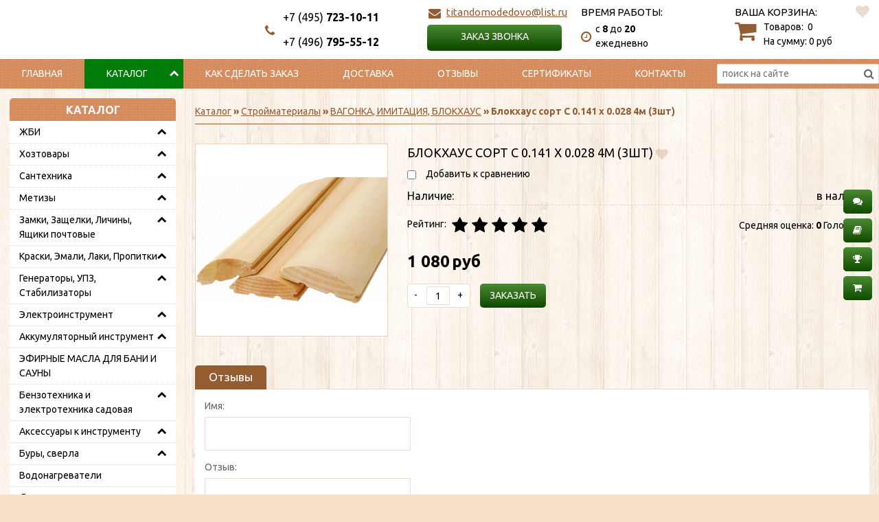

--- FILE ---
content_type: text/html; charset=UTF-8
request_url: https://stroiyam.ru/stroymaterialyi/vagonka-blokhaus/blok-haus-0-185-h-0-036-4m--sht-1036
body_size: 27645
content:
<!DOCTYPE html>
<html class="no-js inner section ishop-pg desktop" lang="ru">
<head>
<meta http-equiv="Content-Type" content="text/html; charset=utf-8">
<title>Блокхаус сорт С 0.141 х 0.028 4м (3шт)  - Купить в Москве недорого- Интернет иагазин стройматериалов Stroiyam</title>
<meta name="keywords" content="Блокхаус сорт С 0.141 х 0.028 4м (3шт) ">
<meta name="description" content="Блокхаус сорт С 0.141 х 0.028 4м (3шт) - Предлагаем купить в Москве. Низкие цены, обширный ассортимент, современный сервис. Stroyam.ru">
<meta name="format-detection" content="telephone=no" />
<link rel="shortcut icon" href="http://stroiyam.ru/data/logo/logo.png" type="image/x-icon" />
<script src="/assets/js/vendor/jquery-2.2.4.min.js"></script>
<base href="https://stroiyam.ru/">
<link rel="stylesheet" href="/assets/css/stroiyam.css">
<link rel="stylesheet" href="/assets/js/vendor/fancybox3/jquery.fancybox.min.css">
<style>
	.cdek_line {background: #fff;}
	.cdek_line .close_cdek_line {
		position: absolute;
		top: 0;
		right: 5px;
		font-size: 18px;
		cursor: pointer;
	}
</style>

	<style>
		.header-bottom .logo {float: left;}	</style>
		</head>
		<body id="body">
	<div class="sidenav">
  <a title="Отзывы" href="/gbook/page/1"><i class="fa fa-comments" aria-hidden="true"></i> <span>Отзывы</span></a>
  <a title="Статьи" href="/stati"><i class="fa fa-book" aria-hidden="true"></i> <span>Статьи</span></a>
  <a title="Сертификаты" href="/sertifikaty"><i class="fa fa-trophy" aria-hidden="true"></i> <span>Сертификаты</span></a>
  <a title="Как сделать заказ" href="/kak-sdelat-zakaz"><i class="fa fa-shopping-cart" aria-hidden="true"></i> <span>Как сделать заказ</span></a>
</div>
						<div class="wrapper" id="wrapper">
						<div class="inner-wrapper">
															<header id="myHeader">
									<div class="header-bottom ">
										<div class="container">
																							<div class="logo">
																													<a href="/" title="На главную">
																																				 																																				</a>
																																</div>
															
														<div class="header-contacts">
																																																<div class="phones">
																																																						<div class="icon">
																			<a href="tel:+7495723-10-11"></a>
																		</div>
																		<ul class="phones-list">
																			<li class="phones-list__item"><a href="tel:74957231011"><span class="pref">+7 (495) </span>723-10-11</a></li>																			<li class="phones-list__item"><a href="tel:74967955512"><span class="pref">+7 (496) </span>795-55-12</a></li>																																					</ul>
																	</div>
																																	
																																																<div class="mail">
																																					<div class="mail-wrapper">
																				<div class="icon">
																					<a href="mailto:titandomodedovo@list.ru"></a>
																				</div>

																				<a class="mail-link" href="mailto:titandomodedovo@list.ru">titandomodedovo@list.ru</a>																			</div>
																																																								<div class="call-order-wrapper">
																				<div id="call-order-button" class="call-order button">Заказ звонка</div>																			</div>
																																				</div>
																																	
																															<div class="times-block">
																	<div class="title">Время работы:</div>																	<span class="times">
																		c <span>8</span> до <span>20</span> <br>ежедневно																	</span>
																																			</div>
																																																																								<div class="header-cart">
																																									<div class="tofavorite_button " onclick="location.href='/ishop/favorite'">
																																											</div>
																																									<div class="cart empty">
    <div class="header-cart__title">Ваша корзина:</div>
    <div class="header-cart__title-mob">Ваша корзина:</div>
    <div class="count">
                <span class="count-text">Товаров:&nbsp;</span>
        <span class="count-quantity">0</span>
        <span class="qt"></span>
    </div>

    <div class="summ-block">
        <span class="header_cart-goods-text">На сумму: </span>
        <span class="header_cart-goods-quantity">
           <span class="price">0</span> <span class="currency">руб</span>       </span>
   </div>
</div>



<script>

    function remove_flow_product(id) {

        $('.inner-wrapper').css('transform', '');
        // $('.ajaxflowcart-block').remove();

        $.post("/ishop/folowcart",{del_product:1,id:id},function(data) {

            if(location.pathname == '/ishop/cart' )
                location.reload();

            getAjaxFlowCartContent();

            h_cart = data.split(',');
            var _count = parseInt(h_cart[0]);
            var _summa = parseInt(h_cart[1]);

            if(!_count) {

                $('.cart').removeClass('full').addClass('empty');
                $('.count-quantity').html('0');
                $('.header_cart-goods-quantity .price').html(_summa);
				$('.popup-block__close').trigger('click');
            } else {

                var langEN = 1;
                langEN = parseInt(langEN);
                // console.log(_count);

                $('.count-quantity').html(_count + ((langEN == 0) ? '<span class="qt">' + ' qty' : '') + '</span>');
                $('.header_cart-goods-quantity .price').html(_summa);

                getAjaxFlowCartContent();
            }

        });
    }

</script>
																			</div>
																																					
																																	</div>
															</div>
														</div>
													</header>
																									
													<nav id="nav-top">
														<div class="container">
																															<div class="menu-wrapper">
																	<ul class="menu_level_1 "><li><a href="https://stroiyam.ru/">Главная</a></li><li class="selected subcat"><span class="arrow"></span><a href="https://stroiyam.ru/ishop/1">Каталог</a><ul class="menu_level_2"><li class="subcat"><span class="arrow"></span><a href="https://stroiyam.ru/stroymaterialyi/jbi">ЖБИ</a><ul class="menu_level_3"><li><a href="https://stroiyam.ru/stroymaterialyi/jbi/asbestotsementnyie-trubyi">Асбестоцементные трубы</a></li><li><a href="https://stroiyam.ru/stroymaterialyi/jbi/kirpich">Кирпич</a></li><li><a href="https://stroiyam.ru/stroymaterialyi/jbi/jb-koltsa">ЖБ кольца</a></li><li><a href="https://stroiyam.ru/stroymaterialyi/jbi/shifer-tssp-latonit">Шифер, ЦСП, Латонит</a></li><li><a href="https://stroiyam.ru/stroymaterialyi/jbi/bloki">БЛОКИ</a></li><li><a href="https://stroiyam.ru/stroymaterialyi/jbi/trotuarnaya-plitka">Тротуарная плитка</a></li></ul></li><li class="subcat"><span class="arrow"></span><a href="https://stroiyam.ru/hoztovaryi">Хозтовары</a><ul class="menu_level_3"><li><a href="https://stroiyam.ru/hoztovaryi/marker">МАРКЕРЫ, МЕЛ, РАЗМЕТКА</a></li><li><a href="https://stroiyam.ru/hoztovaryi/perchatki-meshki-skotch">Скотч, Ленты, Пленка</a></li><li class="subcat"><span class="arrow"></span><a href="https://stroiyam.ru/hoztovaryi/sadovyiy-instrument">Садовый инструмент</a><ul class="menu_level_4"><li><a href="https://stroiyam.ru/hoztovaryi/sadovyiy-instrument/lopatyi">ЛОПАТЫ</a></li><li><a href="https://stroiyam.ru/hoztovaryi/sadovyiy-instrument/grabli-vilyi-kosyimotyigi">ГРАБЛИ, ВИЛЫ, КОСЫ,МОТЫГИ</a></li><li><a href="https://stroiyam.ru/hoztovaryi/sadovyiy-instrument/sekatoryi-suchkorezyi">СЕКАТОРЫ, СУЧКОРЕЗЫ</a></li><li><a href="https://stroiyam.ru/hoztovaryi/sadovyiy-instrument/opryiskivateli">  ОПРЫСКИВАТЕЛИ</a></li></ul></li><li><a href="https://stroiyam.ru/hoztovaryi/grunt-gazon-semena--sredstva-ot-vrediteley">ГРУНТ, ГАЗОН, СЕМЕНА. СРЕДСТВА от ВРЕДИТЕЛЕЙ</a></li><li><a href="https://stroiyam.ru/hoztovaryi/vse-dlya-piknika">Все для пикника</a></li><li><a href="https://stroiyam.ru/hoztovaryi/verevka-shpagat-fal">Веревка, Шпагат, Фал</a></li><li><a href="https://stroiyam.ru/hoztovaryi/himiya-salfetki-gubki">ХИМИЯ, САЛФЕТКИ, ГУБКИ</a></li><li class="subcat"><span class="arrow"></span><a href="https://stroiyam.ru/hoztovaryi/shlangi-polivochnyie">ШЛАНГИ, ПОЛИВОЧНЫЕ</a><ul class="menu_level_4"><li><a href="https://stroiyam.ru/hoztovaryi/shlangi-polivochnyie/polivochnyie">ПОЛИВОЧНЫЕ</a></li></ul></li><li class="subcat"><span class="arrow"></span><a href="https://stroiyam.ru/hoztovaryi/inventar">ИНВЕНТАРЬ</a><ul class="menu_level_4"><li><a href="https://stroiyam.ru/hoztovaryi/inventar/bochkikanistryi">БОЧКИ,КАНИСТРЫ</a></li><li><a href="https://stroiyam.ru/hoztovaryi/inventar/emkosti-stroitelnyie">ЕМКОСТИ СТРОИТЕЛЬНЫЕ</a></li><li><a href="https://stroiyam.ru/hoztovaryi/inventar/vedratazyi">ВЕДРА,ТАЗЫ</a></li><li><a href="https://stroiyam.ru/hoztovaryi/inventar/inventar-dlya-uborki">ИНВЕНТАРЬ ДЛЯ УБОРКИ</a></li><li><a href="https://stroiyam.ru/hoztovaryi/inventar/prochee">ПРОЧЕЕ</a></li></ul></li><li><a href="https://stroiyam.ru/hoztovaryi/zimniy-assortiment">ЗИМНИЙ АССОРТИМЕНТ</a></li><li><a href="https://stroiyam.ru/hoztovaryi/spetsodejda">ПЕРЧАТКИ, РУКАВИЦЫ, СПЕЦОДЕЖДА</a></li><li><a href="https://stroiyam.ru/hoztovaryi/ventilyatsiya">Вентиляция</a></li><li><a href="https://stroiyam.ru/ishop/351">Сетка Армированная</a></li><li><a href="https://stroiyam.ru/ishop/352">УПЛОТНИТЕЛИ</a></li><li><a href="https://stroiyam.ru/ishop/403">Мешки для мусора, Пакеты</a></li></ul></li><li class="subcat"><span class="arrow"></span><a href="https://stroiyam.ru/santehnika">Сантехника</a><ul class="menu_level_3"><li><a href="https://stroiyam.ru/santehnika/aksessuaryi-dlya-vannoy-i-tualeta">Аксессуары для ванной и туалета</a></li><li><a href="https://stroiyam.ru/santehnika/kranyi-sharovyie">КРАНЫ ШАРОВЫЕ</a></li><li><a href="https://stroiyam.ru/santehnika/metalloplast--fitingi">МЕТАЛЛОПЛАСТ. ФИТИНГИ</a></li><li><a href="https://stroiyam.ru/santehnika/polipropilen">ПОЛИПРОПИЛЕН</a></li><li><a href="https://stroiyam.ru/santehnika/podvodka">ПОДВОДКА</a></li><li><a href="https://stroiyam.ru/santehnika/pvh">ПВХ</a></li><li><a href="https://stroiyam.ru/santehnika/radiatoryi">РАДИАТОРЫ</a></li><li><a href="https://stroiyam.ru/santehnika/smesiteli">СМЕСИТЕЛИ</a></li><li><a href="https://stroiyam.ru/santehnika/fitingi-nikel">ФИТИНГИ НИКЕЛЬ</a></li><li><a href="https://stroiyam.ru/santehnika/fitingi-du">ФИТИНГИ ДУ</a></li><li><a href="https://stroiyam.ru/santehnika/fitingi-du-otsink-">ФИТИНГИ ДУ оцинк.</a></li><li><a href="https://stroiyam.ru/santehnika/fitingi-pnd">ФИТИНГИ ПНД</a></li><li><a href="https://stroiyam.ru/santehnika/sistemyi-ochistki-vodyi">СИСТЕМЫ ОЧИСТКИ ВОДЫ</a></li><li><a href="https://stroiyam.ru/santehnika/sanfayans">САНФАЯНС</a></li><li><a href="https://stroiyam.ru/santehnika/baki-dlya-otopleniya-i-vodosnabjeniya">Баки для отопления и водоснабжения</a></li><li><a href="https://stroiyam.ru/santehnika/manjetyi-salnikiprokladki">МАНЖЕТЫ, САЛЬНИКИ,ПРОКЛАДКИ</a></li><li><a href="https://stroiyam.ru/santehnika/sredstva-dlya-septikov-i-vyigrebnyih-yam">СРЕДСТВА ДЛЯ СЕПТИКОВ И ВЫГРЕБНЫХ ЯМ</a></li><li><a href="https://stroiyam.ru/santehnika/lyuki-tehnicheskie">ЛЮКИ ТЕХНИЧЕСКИЕ</a></li><li><a href="https://stroiyam.ru/santehnika/prochee">ПРОЧЕЕ</a></li></ul></li><li class="subcat"><span class="arrow"></span><a href="https://stroiyam.ru/metizyi">Метизы</a><ul class="menu_level_3"><li><a href="https://stroiyam.ru/metizyi/ankeryi">АНКЕРНАЯ ТЕХНИКА</a></li><li><a href="https://stroiyam.ru/metizyi/boltyi--gayki--shaybyi">БОЛТЫ. ГАЙКИ. ШАЙБЫ</a></li><li><a href="https://stroiyam.ru/metizyi/vintyi">ВИНТЫ</a></li><li><a href="https://stroiyam.ru/metizyi/gvozdi">ГВОЗДИ</a></li><li><a href="https://stroiyam.ru/metizyi/dyubeli">ДЮБЕЛИ</a></li><li><a href="https://stroiyam.ru/metizyi/samorezyi">САМОРЕЗЫ</a></li><li class="subcat"><span class="arrow"></span><a href="https://stroiyam.ru/metizyi/shpilki-rezbovyie">ШПИЛЬКИ РЕЗЬБОВЫЕ</a><ul class="menu_level_4"><li><a href="https://stroiyam.ru/ishop/353">Сантехшпильки</a></li></ul></li><li><a href="https://stroiyam.ru/metizyi/shurupyi">ШУРУПЫ</a></li></ul></li><li class="subcat"><span class="arrow"></span><a href="https://stroiyam.ru/zamki-zaschelki-lichinyi-yaschiki-pochtovyie">Замки, Защелки, Личины, Ящики почтовые</a><ul class="menu_level_3"><li><a href="https://stroiyam.ru/zamki-zaschelki-lichinyi-yaschiki-pochtovyie/dovodchiki">ДОВОДЧИКИ</a></li><li><a href="https://stroiyam.ru/zamki-zaschelki-lichinyi-yaschiki-pochtovyie/zamki-navesnyie">ЗАМКИ НАВЕСНЫЕ</a></li><li><a href="https://stroiyam.ru/zamki-zaschelki-lichinyi-yaschiki-pochtovyie/zamki-vreznyie">ЗАМКИ ВРЕЗНЫЕ</a></li><li><a href="https://stroiyam.ru/zamki-zaschelki-lichinyi-yaschiki-pochtovyie/zamki-nakladnyie">ЗАМКИ НАКЛАДНЫЕ</a></li><li><a href="https://stroiyam.ru/zamki-zaschelki-lichinyi-yaschiki-pochtovyie/petli">ПЕТЛИ</a></li><li><a href="https://stroiyam.ru/zamki-zaschelki-lichinyi-yaschiki-pochtovyie/petli-garajnyie">Петли гаражные</a></li><li><a href="https://stroiyam.ru/zamki-zaschelki-lichinyi-yaschiki-pochtovyie/ruchki-dvernyie">РУЧКИ ДВЕРНЫЕ</a></li><li><a href="https://stroiyam.ru/zamki-zaschelki-lichinyi-yaschiki-pochtovyie/zasovyi--zadvijki--shpingaletyi">ЗАСОВЫ. ЗАДВИЖКИ. ШПИНГАЛЕТЫ</a></li><li><a href="https://stroiyam.ru/zamki-zaschelki-lichinyi-yaschiki-pochtovyie/tsilindrovyie-mehanizmyi">ЦИЛИНДРОВЫЕ МЕХАНИЗМЫ</a></li><li><a href="https://stroiyam.ru/zamki-zaschelki-lichinyi-yaschiki-pochtovyie/yaschiki-pochtovyie">Ящики почтовые</a></li><li><a href="https://stroiyam.ru/zamki-zaschelki-lichinyi-yaschiki-pochtovyie/prochee">ПРОЧЕЕ</a></li><li><a href="https://stroiyam.ru/zamki-zaschelki-lichinyi-yaschiki-pochtovyie/porogi">ПОРОГИ</a></li></ul></li><li class="subcat"><span class="arrow"></span><a href="https://stroiyam.ru/kraski-emali-laki-propitki">Краски, Эмали, Лаки, Пропитки</a><ul class="menu_level_3"><li><a href="https://stroiyam.ru/kraski-emali-laki-propitki/cosmofen">Герметики, Жидкие гвозди, КЛЕЙ</a></li><li><a href="https://stroiyam.ru/kraski-emali-laki-propitki/hammerrite">Эмаль по ржавчине HAMMERRITE,Тиккурила, PANZER</a></li><li><a href="https://stroiyam.ru/kraski-emali-laki-propitki/ramika">ЭМАЛИ, Грунт-Эмали, Грунт ГФ-021</a></li><li><a href="https://stroiyam.ru/kraski-emali-laki-propitki/rogneda">Рогнеда - DALI </a></li><li><a href="https://stroiyam.ru/kraski-emali-laki-propitki/poli-r">ПОЛИ-Р, White Hause</a></li><li><a href="https://stroiyam.ru/kraski-emali-laki-propitki/soudal-akfix">SOUDAL, KUDO</a></li><li><a href="https://stroiyam.ru/ishop/380">РАСТВОРИТЕЛИ, АЦЕТОН, УАЙТ-СПИРИТ</a></li><li><a href="https://stroiyam.ru/ishop/386">Пена Монтажная и Очиститель пены</a></li><li><a href="https://stroiyam.ru/ishop/387">КРАСКА В/Д, Латексная, Садовая, ГРУНТОВКИ</a></li><li><a href="https://stroiyam.ru/ishop/388">КРАСКА МА-15, Спецкраски, Морилка</a></li><li><a href="https://stroiyam.ru/ishop/389">Шпаклевки, Штукатурки, Смеси, Затирка</a></li><li class="subcat"><span class="arrow"></span><a href="https://stroiyam.ru/ishop/390">Антисептики, ПРОПИТКИ по дереву</a><ul class="menu_level_4"><li><a href="https://stroiyam.ru/kraski-emali-laki-propitki/belinka">Belinka</a></li><li><a href="https://stroiyam.ru/kraski-emali-laki-propitki/ceresit">ЕВРОТЕКС, ТОНЭРОЛ</a></li><li><a href="https://stroiyam.ru/kraski-emali-laki-propitki/pinotex">PINOTEX</a></li><li><a href="https://stroiyam.ru/kraski-emali-laki-propitki/veres">VERES</a></li><li><a href="https://stroiyam.ru/kraski-emali-laki-propitki/senej">СЕНЕЖ</a></li><li><a href="https://stroiyam.ru/ishop/379">РОГНЕДА - АКВАТЕКС</a></li></ul></li><li><a href="https://stroiyam.ru/ishop/391">Гидроизоляция, Мастика</a></li><li><a href="https://stroiyam.ru/ishop/392">ЛАКИ, Кузбасслак</a></li></ul></li><li class="subcat"><span class="arrow"></span><a href="https://stroiyam.ru/generatoryi-motopompyi-upz-stabilizatoryi">Генераторы, УПЗ, Стабилизаторы</a><ul class="menu_level_3"><li><a href="https://stroiyam.ru/ishop/367">Генераторы</a></li><li><a href="https://stroiyam.ru/ishop/372">Пускозарядные устройства для автомобиля</a></li><li><a href="https://stroiyam.ru/ishop/370">Стабилизаторы</a></li><li><a href="https://stroiyam.ru/ishop/371">Электрокамины</a></li></ul></li><li class="subcat"><span class="arrow"></span><a href="https://stroiyam.ru/elektroinstrument">Электроинструмент</a><ul class="menu_level_3"><li><a href="https://stroiyam.ru/ishop/338">АППАРАТЫ ДЛЯ СВАРКИ ТРУБ</a></li><li><a href="https://stroiyam.ru/elektroinstrument/betonosmesiteli">БЕТОНОСМЕСИТЕЛИ</a></li><li><a href="https://stroiyam.ru/elektroinstrument/graveryi">ГРАВЕРЫ</a></li><li><a href="https://stroiyam.ru/elektroinstrument/dreli-shurupovertyi">ДРЕЛИ, ШУРУПОВЕРТЫ</a></li><li><a href="https://stroiyam.ru/elektroinstrument/derevoobrabatyivayuschie-stanki">ДЕРЕВООБРАБАТЫ ВАЮЩИЕ СТАНКИ</a></li><li><a href="https://stroiyam.ru/elektroinstrument/zatochnyie-stanki">ЗАТОЧНЫЕ СТАНКИ</a></li><li><a href="https://stroiyam.ru/elektroinstrument/lobziki">ЛОБЗИКИ</a></li><li><a href="https://stroiyam.ru/elektroinstrument/molotki-otboynyie">МОЛОТКИ ОТБОЙНЫЕ</a></li><li><a href="https://stroiyam.ru/ishop/377">ИНСТРУМЕНТ и СТАНКИ МНОГОФУНКЦИОНАЛЬНЫЕ</a></li><li><a href="https://stroiyam.ru/elektroinstrument/nojnitsyi-elektricheskie">НОЖНИЦЫ ЭЛЕКТРИЧЕСКИЕ</a></li><li><a href="https://stroiyam.ru/elektroinstrument/perforatoryi">ПЕРФОРАТОРЫ</a></li><li><a href="https://stroiyam.ru/elektroinstrument/pilyi-diskovyie">ПИЛЫ ДИСКОВЫЕ</a></li><li><a href="https://stroiyam.ru/elektroinstrument/pilyi-tortsovochnyie">ПИЛЫ ТОРЦОВОЧНЫЕ, САБЕЛЬНАЯ</a></li><li><a href="https://stroiyam.ru/elektroinstrument/pilyi-tsepnyie">ПИЛЫ ЦЕПНЫЕ</a></li><li><a href="https://stroiyam.ru/elektroinstrument/plitkorezyi">ПЛИТКОРЕЗЫ</a></li><li><a href="https://stroiyam.ru/ishop/328">РАСПЫЛИТЕЛИ ЭЛЕКТРИЧЕСКИЕ</a></li><li><a href="https://stroiyam.ru/ishop/329">РУБАНКИ ЭЛЕКТРИЧЕСКИЕ</a></li><li><a href="https://stroiyam.ru/elektroinstrument/stroitelnyie-pyilesosyi">СТРОИТЕЛЬНЫЕ ПЫЛЕСОСЫ</a></li><li><a href="https://stroiyam.ru/ishop/332">СМЕСИТЕЛИ</a></li><li><a href="https://stroiyam.ru/ishop/333">СТАНКИ ДЛЯ КРЕПЛЕНИЯ ЭЛЕКТРОИНСТРУМЕНТА</a></li><li><a href="https://stroiyam.ru/ishop/334">СВЕРЛИЛЬНЫЕ СТАНКИ</a></li><li><a href="https://stroiyam.ru/ishop/330">УШМ (Болгарки)</a></li><li><a href="https://stroiyam.ru/ishop/331">ФЕНЫ ТЕХНИЧЕСКИЕ</a></li><li><a href="https://stroiyam.ru/ishop/335">ФРЕЗЕРА</a></li><li><a href="https://stroiyam.ru/ishop/336">ШЛИФОВАЛЬНЫЕ МАШИНКИ</a></li><li><a href="https://stroiyam.ru/ishop/337">ШТРОБОРЕЗЫ</a></li></ul></li><li class="subcat"><span class="arrow"></span><a href="https://stroiyam.ru/akkumulyatornyiy-instrument">Аккумуляторный инструмент</a><ul class="menu_level_3"><li><a href="https://stroiyam.ru/akkumulyatornyiy-instrument/akkumulyatoryi-zaryadnyie-ustroystva">АККУМУЛЯТОРЫ, ЗАРЯДНЫЕ УСТРОЙСТВА</a></li></ul></li><li class="subcat"><span class="arrow"></span><a href="https://stroiyam.ru/benzo---elektrotehnika-sadovaya-">Бензотехника и электротехника садовая</a><ul class="menu_level_3"><li><a href="https://stroiyam.ru/ishop/399">Скарификаторы, Воздуходувки</a></li><li><a href="https://stroiyam.ru/ishop/400">КУСТОРЕЗЫ, Ножницы для живой изгороди</a></li><li><a href="https://stroiyam.ru/ishop/365">Автомобильные мойки</a></li><li><a href="https://stroiyam.ru/ishop/362">Бензобуры</a></li><li><a href="https://stroiyam.ru/ishop/361">Бензопилы</a></li><li><a href="https://stroiyam.ru/ishop/364">Газонокосилки бензиновые и электрические</a></li><li><a href="https://stroiyam.ru/ishop/363">Культиваторы, мотоблоки</a></li><li><a href="https://stroiyam.ru/ishop/360">Триммеры электрические</a></li><li><a href="https://stroiyam.ru/ishop/359">Триммеры бензиновые</a></li></ul></li><li class="subcat"><span class="arrow"></span><a href="https://stroiyam.ru/aksessuaryi-k-instrumentu">Аксессуары к инструменту</a><ul class="menu_level_3"><li><a href="https://stroiyam.ru/aksessuaryi-k-instrumentu/maslo-tsepi-shinyi-">Масло, цепи, шины.</a></li><li><a href="https://stroiyam.ru/aksessuaryi-k-instrumentu/leskakatushki-golovki">Леска,катушки, головки</a></li><li><a href="https://stroiyam.ru/aksessuaryi-k-instrumentu/patronyi-perehodniki">Патроны, переходники</a></li></ul></li><li class="subcat"><span class="arrow"></span><a href="https://stroiyam.ru/buryi-sverla">Буры, сверла</a><ul class="menu_level_3"><li><a href="https://stroiyam.ru/buryi-sverla/buryi-sds-max">БУРЫ SDS-Max</a></li><li><a href="https://stroiyam.ru/buryi-sverla/buryi-sds-plus">БУРЫ SDS-Plus</a></li><li><a href="https://stroiyam.ru/buryi-sverla/sverla-opalubochnyie">СВЕРЛА ОПАЛУБОЧНЫЕ</a></li><li><a href="https://stroiyam.ru/buryi-sverla/sverla-po-metallu">СВЕРЛА ПО МЕТАЛЛУ</a></li><li><a href="https://stroiyam.ru/buryi-sverla/sverla-po-betonu">СВЕРЛА ПО БЕТОНУ</a></li><li class="subcat"><span class="arrow"></span><a href="https://stroiyam.ru/buryi-sverla/sverla-po-derevu">СВЕРЛА ПО ДЕРЕВУ</a><ul class="menu_level_4"><li><a href="https://stroiyam.ru/buryi-sverla/sverla-po-derevu/sverla-po-derevu-forstnera">СВЕРЛА ПО ДЕРЕВУ ФОРСТНЕРА</a></li><li><a href="https://stroiyam.ru/buryi-sverla/sverla-po-derevu/sverla-po-derevu-perevyie">СВЕРЛА ПО ДЕРЕВУ ПЕРЬЕВЫЕ</a></li><li><a href="https://stroiyam.ru/buryi-sverla/sverla-po-derevu/sverla-po-derevu-levisa">СВЕРЛА ПО ДЕРЕВУ ЛЕВИСА</a></li><li><a href="https://stroiyam.ru/ishop/357">СВЕРЛА СКОРОСТНЫЕ</a></li></ul></li><li><a href="https://stroiyam.ru/buryi-sverla/sverla-po-kafelyu-keramike">СВЕРЛА ПО КАФЕЛЮ, КЕРАМИКЕ</a></li><li><a href="https://stroiyam.ru/buryi-sverla/naboryi-sverl-i-burov">НАБОРЫ СВЕРЛ И БУРОВ</a></li><li><a href="https://stroiyam.ru/buryi-sverla/sverla-stupenchatyie">СВЕРЛА СТУПЕНЧАТЫЕ</a></li></ul></li><li><a href="https://stroiyam.ru/vodonagrevateli">Водонагреватели</a></li><li class="subcat"><span class="arrow"></span><a href="https://stroiyam.ru/diski-krugi-lentyi">Диски, круги, ленты</a><ul class="menu_level_3"><li><a href="https://stroiyam.ru/diski-krugi-lentyi/shkurka--gubki-shlifovalnyie">ШКУРКА , ГУБКИ ШЛИФОВАЛЬНЫЕ</a></li><li><a href="https://stroiyam.ru/diski-krugi-lentyi/krugi-shlifovalnyie">КРУГИ ШЛИФОВАЛЬНЫЕ</a></li><li><a href="https://stroiyam.ru/diski-krugi-lentyi/lentyi-listyi-shlifovalnyie">ЛЕНТЫ, ЛИСТЫ ШЛИФОВАЛЬНЫЕ</a></li><li><a href="https://stroiyam.ru/diski-krugi-lentyi/krugi-lepestkovyie">КРУГИ ЛЕПЕСТКОВЫЕ</a></li><li><a href="https://stroiyam.ru/ishop/384">АЛМАЗНЫЕ Диски, Круги </a></li><li><a href="https://stroiyam.ru/ishop/385">Диски Пильные</a></li><li><a href="https://stroiyam.ru/ishop/401">Круги Отрезные по Металлу и Камню</a></li><li><a href="https://stroiyam.ru/rashodnyiy-material/chashki-almaznyie">ЧАШКИ АЛМАЗНЫЕ</a></li></ul></li><li class="subcat"><span class="arrow"></span><a href="https://stroiyam.ru/zapchasti-k-elektroinstrumentu">Запчасти к электроинструменту</a><ul class="menu_level_3"><li><a href="https://stroiyam.ru/ishop/375">Свечи зажигания</a></li><li><a href="https://stroiyam.ru/ishop/376">Щетки угольные</a></li></ul></li><li class="subcat"><span class="arrow"></span><a href="https://stroiyam.ru/izmeritelnyiy-i-soputstvuyuschie-tovaryi">Измерительный и Сопутствующие товары</a><ul class="menu_level_3"><li><a href="https://stroiyam.ru/ishop/343">ГИДРОУРОВНИ</a></li><li><a href="https://stroiyam.ru/ishop/348">ДОМКРАТЫ</a></li><li><a href="https://stroiyam.ru/ishop/349">ДАЛЬНОМЕРЫ</a></li><li><a href="https://stroiyam.ru/ishop/345">ИЗОЛЕНТА</a></li><li><a href="https://stroiyam.ru/ishop/347">ЛИНЕЙКИ, УГОЛЬНИКИ, ШТАНГЕНЦИРКУЛИ</a></li><li><a href="https://stroiyam.ru/ishop/341">РУЛЕТКИ</a></li><li><a href="https://stroiyam.ru/ishop/350">РАЗМЕТОЧНЫЕ ШНУРЫ</a></li><li><a href="https://stroiyam.ru/ishop/344">ТРОСА, РЕМНИ, ЛЕБЕДКИ</a></li><li><a href="https://stroiyam.ru/ishop/342">УРОВНИ, ПРАВИЛО</a></li></ul></li><li class="subcat"><span class="arrow"></span><a href="https://stroiyam.ru/kompressoryi-i-fitingi">Компрессоры и фитинги</a><ul class="menu_level_3"><li><a href="https://stroiyam.ru/kompressoryi-i-fitingi/komplektuyuschie-k-kompressoram">Комплектующие к компрессорам</a></li><li><a href="https://stroiyam.ru/kompressoryi-i-fitingi/kompressoryi">Компрессоры</a></li><li><a href="https://stroiyam.ru/kompressoryi-i-fitingi/fitingi">Фитинги</a></li></ul></li><li class="subcat"><span class="arrow"></span><a href="https://stroiyam.ru/rashodnyiy-material">Расходный материал</a><ul class="menu_level_3"><li><a href="https://stroiyam.ru/rashodnyiy-material/bityi">БИТЫ</a></li><li><a href="https://stroiyam.ru/rashodnyiy-material/golovki-tortsevyie">ГОЛОВКИ ТОРЦЕВЫЕ</a></li><li><a href="https://stroiyam.ru/rashodnyiy-material/zenkera">ЗЕНКЕРА</a></li><li><a href="https://stroiyam.ru/rashodnyiy-material/zubilo-piki">ЗУБИЛО, ПИКИ</a></li><li><a href="https://stroiyam.ru/rashodnyiy-material/zaklepki-skobyi-lezviya-gvozdi">ЗАКЛЕПКИ, СКОБЫ, ЛЕЗВИЯ, ГВОЗДИ</a></li><li><a href="https://stroiyam.ru/rashodnyiy-material/krestiki-klinya">КРЕСТИКИ, КЛИНЬЯ</a></li><li><a href="https://stroiyam.ru/rashodnyiy-material/kluppyi">КЛУППЫ</a></li><li><a href="https://stroiyam.ru/rashodnyiy-material/korschetki">КОРЩЕТКИ</a></li><li><a href="https://stroiyam.ru/rashodnyiy-material/koronki-v-assortimente">КОРОНКИ В АССОРТИМЕНТЕ</a></li><li><a href="https://stroiyam.ru/rashodnyiy-material/nasadki-polirovochnyie">НАСАДКИ ПОЛИРОВОЧНЫЕ</a></li><li><a href="https://stroiyam.ru/ishop/378">МИКСЕРЫ</a></li><li><a href="https://stroiyam.ru/rashodnyiy-material/plashki-metchiki">ПЛАШКИ, МЕТЧИКИ</a></li><li><a href="https://stroiyam.ru/rashodnyiy-material/rashodniki-i-naboryi-dlya-gravera">РАСХОДНИКИ И НАБОРЫ ДЛЯ ГРАВЕРА</a></li><li><a href="https://stroiyam.ru/rashodnyiy-material/polotna-pilnyie">ПОЛОТНА ПИЛЬНЫЕ</a></li><li><a href="https://stroiyam.ru/rashodnyiy-material/termokley">ТЕРМОКЛЕЙ</a></li><li><a href="https://stroiyam.ru/rashodnyiy-material/frezyi">ФРЕЗЫ</a></li><li><a href="https://stroiyam.ru/rashodnyiy-material/schetki-shlifovalnyie">ЩЕТКИ ШЛИФОВАЛЬНЫЕ</a></li></ul></li><li class="subcat"><span class="arrow"></span><a href="https://stroiyam.ru/ruchnoy-instrument">Ручной инструмент</a><ul class="menu_level_3"><li><a href="https://stroiyam.ru/ruchnoy-instrument/adapteryi">АДАПТЕРЫ</a></li><li><a href="https://stroiyam.ru/ruchnoy-instrument/boltorezyi-gaykorezyi-kabelerezyi-prosekateli">БОЛТОРЕЗЫ, ГАЙКОРЕЗЫ, КАБЕЛЕРЕЗЫ, ПРОСЕКАТЕЛИ</a></li><li><a href="https://stroiyam.ru/ruchnoy-instrument/buryi-sadovyie">БУРЫ САДОВЫЕ</a></li><li><a href="https://stroiyam.ru/ruchnoy-instrument/verstaki">ВЕРСТАКИ</a></li><li><a href="https://stroiyam.ru/ruchnoy-instrument/dreli-ruchnyie">ДРЕЛИ РУЧНЫЕ</a></li><li><a href="https://stroiyam.ru/ruchnoy-instrument/zubila-kernyi">ЗУБИЛА, КЕРНЫ</a></li><li><a href="https://stroiyam.ru/ruchnoy-instrument/zaklepochniki">ЗАКЛЕПОЧНИКИ</a></li><li><a href="https://stroiyam.ru/ruchnoy-instrument/klyuchi-trubnyie">КЛЮЧИ ТРУБНЫЕ</a></li><li><a href="https://stroiyam.ru/ruchnoy-instrument/klyuchi-trubki">КЛЮЧИ-ТРУБКИ</a></li><li><a href="https://stroiyam.ru/ruchnoy-instrument/klyuchi-treschotochnyie">Ключи трещоточные</a></li><li><a href="https://stroiyam.ru/ruchnoy-instrument/klyuchi-kombinirovannyie">КЛЮЧИ КОМБИНИРОВАННЫЕ</a></li><li><a href="https://stroiyam.ru/ruchnoy-instrument/klyuchi-nakidnyie">КЛЮЧИ НАКИДНЫЕ</a></li><li><a href="https://stroiyam.ru/ruchnoy-instrument/klyuchi-rojkovyie">КЛЮЧИ РОЖКОВЫЕ</a></li><li><a href="https://stroiyam.ru/ruchnoy-instrument/klyuchi-razvodnyie">КЛЮЧИ РАЗВОДНЫЕ</a></li><li><a href="https://stroiyam.ru/ruchnoy-instrument/klyuchi-imbusovyie">КЛЮЧИ ИМБУСОВЫЕ</a></li><li><a href="https://stroiyam.ru/ruchnoy-instrument/kelmyi-kovshi">КЕЛЬМЫ, КОВШИ</a></li><li><a href="https://stroiyam.ru/ishop/339">КЛЮЧИ КОЛЬЦЕВЫЕ УДАРНЫЕ</a></li><li><a href="https://stroiyam.ru/ishop/356">Ключи для планшайб</a></li><li><a href="https://stroiyam.ru/ruchnoy-instrument/lomyi-gvozdoderyi">ЛОМЫ, ГВОЗДОДЕРЫ </a></li><li><a href="https://stroiyam.ru/ruchnoy-instrument/molotki-kiyanki-kuvaldyi">МОЛОТКИ, КИЯНКИ, КУВАЛДЫ</a></li><li><a href="https://stroiyam.ru/ruchnoy-instrument/noji-nojnitsyi-shilo">НОЖИ, НОЖНИЦЫ, ШИЛО</a></li><li><a href="https://stroiyam.ru/ruchnoy-instrument/nojnitsyi-po-metallu">НОЖНИЦЫ ПО МЕТАЛЛУ, ПВХ</a></li><li><a href="https://stroiyam.ru/ruchnoy-instrument/napilniki">НАПИЛЬНИКИ</a></li><li><a href="https://stroiyam.ru/ruchnoy-instrument/naboryi-instrumentov">НАБОРЫ ИНСТРУМЕНТОВ</a></li><li><a href="https://stroiyam.ru/ruchnoy-instrument/otvertki">ОТВЕРТКИ</a></li><li><a href="https://stroiyam.ru/ruchnoy-instrument/pistoletyi-penagermetik">ПИСТОЛЕТЫ (ПЕНА,ГЕРМЕТИК)</a></li><li><a href="https://stroiyam.ru/ruchnoy-instrument/payalnyie-lampyi">ПАЯЛЬНЫЕ ЛАМПЫ</a></li><li><a href="https://stroiyam.ru/ruchnoy-instrument/ploskogubtsyi-bokorezyi-tonkogubtsyi-kusachki-kleschi">ПЛОСКОГУБЦЫ, БОКОРЕЗЫ, ТОНКОГУБЦЫ, КУСАЧКИ, КЛЕЩИ</a></li><li><a href="https://stroiyam.ru/ruchnoy-instrument/pistoletyi-skobozabivnyie">ПИСТОЛЕТЫ СКОБОЗАБИВНЫЕ</a></li><li><a href="https://stroiyam.ru/ruchnoy-instrument/plashkoderjateli-metchikoderjateli">ПЛАШКОДЕРЖАТЕЛИ, МЕТЧИКОДЕРЖАТЕЛИ</a></li><li><a href="https://stroiyam.ru/ruchnoy-instrument/rubanki-rashpili">РУБАНКИ, РАШПИЛИ</a></li><li><a href="https://stroiyam.ru/ruchnoy-instrument/steklodomkratyi-steklorezyi-plitkorezyi">СТЕКЛОДОМКРАТЫ, СТЕКЛОРЕЗЫ, ПЛИТКОРЕЗЫ</a></li><li><a href="https://stroiyam.ru/ruchnoy-instrument/stameski">СТАМЕСКИ</a></li><li><a href="https://stroiyam.ru/ruchnoy-instrument/stuslo-nojovki-pilyi">СТУСЛО, НОЖОВКИ, ПИЛЫ</a></li><li><a href="https://stroiyam.ru/ruchnoy-instrument/toporyi">ТОПОРЫ</a></li><li><a href="https://stroiyam.ru/ruchnoy-instrument/tiski-strubtsinyi">ТИСКИ, СТРУБЦИНЫ</a></li><li><a href="https://stroiyam.ru/ruchnoy-instrument/treschetki">ТРЕЩЕТКИ</a></li><li><a href="https://stroiyam.ru/ruchnoy-instrument/termokleevyie-pistoletyi">ТЕРМОКЛЕЕВЫЕ ПИСТОЛЕТЫ</a></li><li><a href="https://stroiyam.ru/ruchnoy-instrument/truborezyi-trubogibyi-razvaltsovki">ТРУБОРЕЗЫ, ТРУБОГИБЫ, РАЗВАЛЬЦОВКИ</a></li><li><a href="https://stroiyam.ru/ruchnoy-instrument/yaschiki-dlya-instrumenta">ЯЩИКИ ДЛЯ ИНСТРУМЕНТА</a></li><li><a href="https://stroiyam.ru/ruchnoy-instrument/prochee">ПРОЧЕЕ</a></li></ul></li><li><a href="https://stroiyam.ru/snegouborschiki">Снегоуборщики</a></li><li class="subcat"><span class="arrow"></span><a href="https://stroiyam.ru/malyarnyiy-instrument">Малярный инструмент</a><ul class="menu_level_3"><li><a href="https://stroiyam.ru/malyarnyiy-instrument/valiki">ВАЛИКИ</a></li><li><a href="https://stroiyam.ru/malyarnyiy-instrument/kisti-v-assortimente">КИСТИ В АССОРТИМЕНТЕ</a></li><li><a href="https://stroiyam.ru/malyarnyiy-instrument/kyuvetyi-terki-gladilki-miksera">КЮВЕТЫ, ТЕРКИ, ГЛАДИЛКИ, МИКСЕРА</a></li><li><a href="https://stroiyam.ru/malyarnyiy-instrument/maski-respiratoryi">МАСКИ, РЕСПИРАТОРЫ</a></li><li><a href="https://stroiyam.ru/malyarnyiy-instrument/shpatelya">ШПАТЕЛЯ</a></li></ul></li><li class="subcat"><span class="arrow"></span><a href="https://stroiyam.ru/elektrika">Электрика</a><ul class="menu_level_3"><li><a href="https://stroiyam.ru/elektrika/avtomatyi">АВТОМАТЫ</a></li><li><a href="https://stroiyam.ru/elektrika/aksessuaryi-dlya-tv-i-tf">АКСЕССУАРЫ ДЛЯ TV И TF</a></li><li><a href="https://stroiyam.ru/elektrika/batareyki">БАТАРЕЙКИ</a></li><li><a href="https://stroiyam.ru/elektrika/boksyi-schityi">БОКСЫ, ЩИТЫ</a></li><li><a href="https://stroiyam.ru/elektrika/vilki-rozetki-bloki-troyniki-perehodniki">ВИЛКИ, РОЗЕТКИ, БЛОКИ, ТРОЙНИКИ, ПЕРЕХОДНИКИ</a></li><li><a href="https://stroiyam.ru/elektrika/datchiki-multimetryi">ДАТЧИКИ, ТАЙМЕРЫ, РЕЛЕ, АВТОМАТЫ</a></li><li><a href="https://stroiyam.ru/elektrika/domofonyi">КОЛОДКИ, УДЛИНИТЕЛИ</a></li><li><a href="https://stroiyam.ru/elektrika/zvonki">ДОМОФОНЫ, ЗВОНКИ</a></li><li><a href="https://stroiyam.ru/elektrika/korob-montajnyiy">КОРОБ МОНТАЖНЫЙ</a></li><li><a href="https://stroiyam.ru/elektrika/korobki-ustanovochnyie">КОРОБКИ УСТАНОВОЧНЫЕ</a></li><li><a href="https://stroiyam.ru/elektrika/lampochki">ЛАМПОЧКИ</a></li><li><a href="https://stroiyam.ru/elektrika/lyustryi-svetilniki">ЛЮСТРЫ, СВЕТИЛЬНИКИ</a></li><li><a href="https://stroiyam.ru/elektrika/provod">ПРОВОД</a></li><li><a href="https://stroiyam.ru/elektrika/projektora">ПРОЖЕКТОРА</a></li><li><a href="https://stroiyam.ru/elektrika/svetodiodnyie-lentyi">СВЕТОДИОДНЫЕ ЛЕНТЫ</a></li><li><a href="https://stroiyam.ru/elektrika/schetchiki-taymeryi-fotorele">ЭЛЕКТРОСЧЕТЧИКИ</a></li><li><a href="https://stroiyam.ru/elektrika/fonari">ФОНАРИ</a></li><li><a href="https://stroiyam.ru/elektrika/prochee">ПРОЧЕЕ</a></li><li><a href="https://stroiyam.ru/elektrika/novogodnie-girlyandyi">НОВОГОДНИЕ ГИРЛЯНДЫ</a></li><li><a href="https://stroiyam.ru/elektrika/provod-retro">ПРОВОД РЕТРО</a></li><li><a href="https://stroiyam.ru/elektrika/chayniki-elektricheskie">Чайники электрические</a></li></ul></li><li><a href="https://stroiyam.ru/montajnyiy-instrument">Монтажный инструмент</a></li><li><a href="https://stroiyam.ru/slesarnyiy-instrument">Слесарный инструмент</a></li><li><a href="https://stroiyam.ru/polietilen">Полиэтилен, Мембраны, Стеклохолсты</a></li><li class="subcat"><span class="arrow"></span><a href="https://stroiyam.ru/nasosyi">Насосы</a><ul class="menu_level_3"><li><a href="https://stroiyam.ru/ishop/394">НАСОСЫ</a></li><li><a href="https://stroiyam.ru/ishop/369">Мотопомпы</a></li></ul></li><li class="subcat"><span class="arrow"></span><a href="https://stroiyam.ru/perforirovannyiy-krepej">ПЕРФОРИРОВАННЫЙ КРЕПЕЖ, СКОБЫ</a><ul class="menu_level_3"><li><a href="https://stroiyam.ru/perforirovannyiy-krepej/soediniteli-dlya-gipsokartona">СОЕДИНИТЕЛИ ДЛЯ ГИПСОКАРТОНА</a></li><li><a href="https://stroiyam.ru/ishop/396">Пластины крепежные</a></li><li><a href="https://stroiyam.ru/ishop/397">УГОЛКИ Крепежные</a></li><li><a href="https://stroiyam.ru/ishop/398">ОПОРА БРУСА</a></li><li><a href="https://stroiyam.ru/metizyi/skobyi-stroitelnyie">СКОБЫ СТРОИТЕЛЬНЫЕ</a></li></ul></li><li class="subcat"><span class="arrow"></span><a href="https://stroiyam.ru/teplovyie-pushki-obogrevateli">ТЕПЛОВЫЕ ПУШКИ.ОБОГРЕВАТЕЛИ</a><ul class="menu_level_3"><li><a href="https://stroiyam.ru/teplovyie-pushki-obogrevateli/teplyie-polyi">Теплые полы</a></li><li><a href="https://stroiyam.ru/ishop/381">ТЭН</a></li></ul></li><li><a href="https://stroiyam.ru/zajimyi-karabinyi-trosyi-tsepi">ЗАЖИМЫ, КАРАБИНЫ, ТРОСЫ, ЦЕПИ</a></li><li class="subcat"><span class="arrow"></span><a href="https://stroiyam.ru/gazovyie-ballonyi-gorelki-elektrodyi-plitki">СВАРОЧНЫЕ АППАРАТЫ, ГОРЕЛКИ, ЭЛЕКТРОДЫ, ГАЗОВЫЕ БАЛЛОНЫ, ПЛИТКИ</a><ul class="menu_level_3"><li><a href="https://stroiyam.ru/gazovyie-ballonyi-gorelki-elektrodyi-plitki/plitki">ПЛИТКИ, БАЛЛОНЫ, ГАЗ </a></li><li><a href="https://stroiyam.ru/gazovyie-ballonyi-gorelki-elektrodyi-plitki/elektrodyi">ЭЛЕКТРОДЫ, ПРОВОЛОКА</a></li><li><a href="https://stroiyam.ru/ishop/373">Горелки, Резаки, Редуктора</a></li><li><a href="https://stroiyam.ru/ishop/366">Маски сварочные, очки, щитки, стекла</a></li><li><a href="https://stroiyam.ru/ishop/368">Сварочные аппараты и инверторы</a></li></ul></li><li><a href="https://stroiyam.ru/termometryi">ТЕРМОМЕТРЫ</a></li><li><a href="https://stroiyam.ru/ishop/354">ЭФИРНЫЕ МАСЛА ДЛЯ БАНИ И САУНЫ</a></li><li><a href="https://stroiyam.ru/ishop/382">Товары первой необходимости</a></li><li class="subcat"><span class="arrow"></span><a href="https://stroiyam.ru/ishop/395">Лестницы, СТРЕМЯНКИ</a><ul class="menu_level_3"><li><a href="https://stroiyam.ru/hoztovaryi/stremyanki">Стремянки</a></li></ul></li></ul></li><li><a href="https://stroiyam.ru/page/31">Как сделать заказ</a></li><li><a href="https://stroiyam.ru/dostavka">Доставка</a></li><li><a href="https://stroiyam.ru/gbook/page/1">Отзывы</a></li><li><a href="https://stroiyam.ru/page/30">Сертификаты</a></li><li><a href="https://stroiyam.ru/kontakty">Контакты</a></li></ul>																</div>
																																															<div class="search">
																	<div class="search-icon"></div>
<div class="search-form" role="search"><input type="text" class="search-input input-text js-search__input" value="" placeholder="поиск на сайте"><div class="search-form__button"></div><div class="search-close__button"></div></div>																</div>
																														</div>
													</nav>
													
												
																																																																																				
												<main class="">
													<div class="container">
																													<aside class="main-left-menu">
																																																					<div class="module catalog">

					<div class="module-header toggle"><span>Каталог</span></div>
			
			<div class="module-wrapper">
				<div class="nav-left"><ul class="ishop menu_level_1"><li class=" subcats_exists"><span class="arrow"></span><a href="https://stroiyam.ru/stroymaterialyi/jbi">ЖБИ</a><ul class="menu_level_2"><li><a href="https://stroiyam.ru/stroymaterialyi/jbi/asbestotsementnyie-trubyi">Асбестоцементные трубы</a></li><li><a href="https://stroiyam.ru/stroymaterialyi/jbi/kirpich">Кирпич</a></li><li><a href="https://stroiyam.ru/stroymaterialyi/jbi/jb-koltsa">ЖБ кольца</a></li><li><a href="https://stroiyam.ru/stroymaterialyi/jbi/shifer-tssp-latonit">Шифер, ЦСП, Латонит</a></li><li><a href="https://stroiyam.ru/stroymaterialyi/jbi/bloki">БЛОКИ</a></li><li><a href="https://stroiyam.ru/stroymaterialyi/jbi/trotuarnaya-plitka">Тротуарная плитка</a></li></ul></li><li class=" subcats_exists"><span class="arrow"></span><a href="https://stroiyam.ru/hoztovaryi">Хозтовары</a><ul class="menu_level_2"><li><a href="https://stroiyam.ru/hoztovaryi/marker">МАРКЕРЫ, МЕЛ, РАЗМЕТКА</a></li><li><a href="https://stroiyam.ru/hoztovaryi/perchatki-meshki-skotch">Скотч, Ленты, Пленка</a></li><li><span class="arrow"></span><a href="https://stroiyam.ru/hoztovaryi/sadovyiy-instrument">Садовый инструмент</a><ul class="menu_level_3"><li><a href="https://stroiyam.ru/hoztovaryi/sadovyiy-instrument/lopatyi">ЛОПАТЫ</a></li><li><a href="https://stroiyam.ru/hoztovaryi/sadovyiy-instrument/grabli-vilyi-kosyimotyigi">ГРАБЛИ, ВИЛЫ, КОСЫ,МОТЫГИ</a></li><li><a href="https://stroiyam.ru/hoztovaryi/sadovyiy-instrument/sekatoryi-suchkorezyi">СЕКАТОРЫ, СУЧКОРЕЗЫ</a></li><li><a href="https://stroiyam.ru/hoztovaryi/sadovyiy-instrument/opryiskivateli">  ОПРЫСКИВАТЕЛИ</a></li></ul></li><li><a href="https://stroiyam.ru/hoztovaryi/grunt-gazon-semena--sredstva-ot-vrediteley">ГРУНТ, ГАЗОН, СЕМЕНА. СРЕДСТВА от ВРЕДИТЕЛЕЙ</a></li><li><a href="https://stroiyam.ru/hoztovaryi/vse-dlya-piknika">Все для пикника</a></li><li><a href="https://stroiyam.ru/hoztovaryi/verevka-shpagat-fal">Веревка, Шпагат, Фал</a></li><li><a href="https://stroiyam.ru/hoztovaryi/himiya-salfetki-gubki">ХИМИЯ, САЛФЕТКИ, ГУБКИ</a></li><li><span class="arrow"></span><a href="https://stroiyam.ru/hoztovaryi/shlangi-polivochnyie">ШЛАНГИ, ПОЛИВОЧНЫЕ</a><ul class="menu_level_3"><li><a href="https://stroiyam.ru/hoztovaryi/shlangi-polivochnyie/polivochnyie">ПОЛИВОЧНЫЕ</a></li></ul></li><li><span class="arrow"></span><a href="https://stroiyam.ru/hoztovaryi/inventar">ИНВЕНТАРЬ</a><ul class="menu_level_3"><li><a href="https://stroiyam.ru/hoztovaryi/inventar/bochkikanistryi">БОЧКИ,КАНИСТРЫ</a></li><li><a href="https://stroiyam.ru/hoztovaryi/inventar/emkosti-stroitelnyie">ЕМКОСТИ СТРОИТЕЛЬНЫЕ</a></li><li><a href="https://stroiyam.ru/hoztovaryi/inventar/vedratazyi">ВЕДРА,ТАЗЫ</a></li><li><a href="https://stroiyam.ru/hoztovaryi/inventar/inventar-dlya-uborki">ИНВЕНТАРЬ ДЛЯ УБОРКИ</a></li><li><a href="https://stroiyam.ru/hoztovaryi/inventar/prochee">ПРОЧЕЕ</a></li></ul></li><li><a href="https://stroiyam.ru/hoztovaryi/zimniy-assortiment">ЗИМНИЙ АССОРТИМЕНТ</a></li><li><a href="https://stroiyam.ru/hoztovaryi/spetsodejda">ПЕРЧАТКИ, РУКАВИЦЫ, СПЕЦОДЕЖДА</a></li><li><a href="https://stroiyam.ru/hoztovaryi/ventilyatsiya">Вентиляция</a></li><li><a href="https://stroiyam.ru/ishop/351">Сетка Армированная</a></li><li><a href="https://stroiyam.ru/ishop/352">УПЛОТНИТЕЛИ</a></li><li><a href="https://stroiyam.ru/ishop/403">Мешки для мусора, Пакеты</a></li></ul></li><li class=" subcats_exists"><span class="arrow"></span><a href="https://stroiyam.ru/santehnika">Сантехника</a><ul class="menu_level_2"><li><a href="https://stroiyam.ru/santehnika/aksessuaryi-dlya-vannoy-i-tualeta">Аксессуары для ванной и туалета</a></li><li><a href="https://stroiyam.ru/santehnika/kranyi-sharovyie">КРАНЫ ШАРОВЫЕ</a></li><li><a href="https://stroiyam.ru/santehnika/metalloplast--fitingi">МЕТАЛЛОПЛАСТ. ФИТИНГИ</a></li><li><a href="https://stroiyam.ru/santehnika/polipropilen">ПОЛИПРОПИЛЕН</a></li><li><a href="https://stroiyam.ru/santehnika/podvodka">ПОДВОДКА</a></li><li><a href="https://stroiyam.ru/santehnika/pvh">ПВХ</a></li><li><a href="https://stroiyam.ru/santehnika/radiatoryi">РАДИАТОРЫ</a></li><li><a href="https://stroiyam.ru/santehnika/smesiteli">СМЕСИТЕЛИ</a></li><li><a href="https://stroiyam.ru/santehnika/fitingi-nikel">ФИТИНГИ НИКЕЛЬ</a></li><li><a href="https://stroiyam.ru/santehnika/fitingi-du">ФИТИНГИ ДУ</a></li><li><a href="https://stroiyam.ru/santehnika/fitingi-du-otsink-">ФИТИНГИ ДУ оцинк.</a></li><li><a href="https://stroiyam.ru/santehnika/fitingi-pnd">ФИТИНГИ ПНД</a></li><li><a href="https://stroiyam.ru/santehnika/sistemyi-ochistki-vodyi">СИСТЕМЫ ОЧИСТКИ ВОДЫ</a></li><li><a href="https://stroiyam.ru/santehnika/sanfayans">САНФАЯНС</a></li><li><a href="https://stroiyam.ru/santehnika/baki-dlya-otopleniya-i-vodosnabjeniya">Баки для отопления и водоснабжения</a></li><li><a href="https://stroiyam.ru/santehnika/manjetyi-salnikiprokladki">МАНЖЕТЫ, САЛЬНИКИ,ПРОКЛАДКИ</a></li><li><a href="https://stroiyam.ru/santehnika/sredstva-dlya-septikov-i-vyigrebnyih-yam">СРЕДСТВА ДЛЯ СЕПТИКОВ И ВЫГРЕБНЫХ ЯМ</a></li><li><a href="https://stroiyam.ru/santehnika/lyuki-tehnicheskie">ЛЮКИ ТЕХНИЧЕСКИЕ</a></li><li><a href="https://stroiyam.ru/santehnika/prochee">ПРОЧЕЕ</a></li></ul></li><li class=" subcats_exists"><span class="arrow"></span><a href="https://stroiyam.ru/metizyi">Метизы</a><ul class="menu_level_2"><li><a href="https://stroiyam.ru/metizyi/ankeryi">АНКЕРНАЯ ТЕХНИКА</a></li><li><a href="https://stroiyam.ru/metizyi/boltyi--gayki--shaybyi">БОЛТЫ. ГАЙКИ. ШАЙБЫ</a></li><li><a href="https://stroiyam.ru/metizyi/vintyi">ВИНТЫ</a></li><li><a href="https://stroiyam.ru/metizyi/gvozdi">ГВОЗДИ</a></li><li><a href="https://stroiyam.ru/metizyi/dyubeli">ДЮБЕЛИ</a></li><li><a href="https://stroiyam.ru/metizyi/samorezyi">САМОРЕЗЫ</a></li><li><span class="arrow"></span><a href="https://stroiyam.ru/metizyi/shpilki-rezbovyie">ШПИЛЬКИ РЕЗЬБОВЫЕ</a><ul class="menu_level_3"><li><a href="https://stroiyam.ru/ishop/353">Сантехшпильки</a></li></ul></li><li><a href="https://stroiyam.ru/metizyi/shurupyi">ШУРУПЫ</a></li></ul></li><li class=" subcats_exists"><span class="arrow"></span><a href="https://stroiyam.ru/zamki-zaschelki-lichinyi-yaschiki-pochtovyie">Замки, Защелки, Личины, Ящики почтовые</a><ul class="menu_level_2"><li><a href="https://stroiyam.ru/zamki-zaschelki-lichinyi-yaschiki-pochtovyie/dovodchiki">ДОВОДЧИКИ</a></li><li><a href="https://stroiyam.ru/zamki-zaschelki-lichinyi-yaschiki-pochtovyie/zamki-navesnyie">ЗАМКИ НАВЕСНЫЕ</a></li><li><a href="https://stroiyam.ru/zamki-zaschelki-lichinyi-yaschiki-pochtovyie/zamki-vreznyie">ЗАМКИ ВРЕЗНЫЕ</a></li><li><a href="https://stroiyam.ru/zamki-zaschelki-lichinyi-yaschiki-pochtovyie/zamki-nakladnyie">ЗАМКИ НАКЛАДНЫЕ</a></li><li><a href="https://stroiyam.ru/zamki-zaschelki-lichinyi-yaschiki-pochtovyie/petli">ПЕТЛИ</a></li><li><a href="https://stroiyam.ru/zamki-zaschelki-lichinyi-yaschiki-pochtovyie/petli-garajnyie">Петли гаражные</a></li><li><a href="https://stroiyam.ru/zamki-zaschelki-lichinyi-yaschiki-pochtovyie/ruchki-dvernyie">РУЧКИ ДВЕРНЫЕ</a></li><li><a href="https://stroiyam.ru/zamki-zaschelki-lichinyi-yaschiki-pochtovyie/zasovyi--zadvijki--shpingaletyi">ЗАСОВЫ. ЗАДВИЖКИ. ШПИНГАЛЕТЫ</a></li><li><a href="https://stroiyam.ru/zamki-zaschelki-lichinyi-yaschiki-pochtovyie/tsilindrovyie-mehanizmyi">ЦИЛИНДРОВЫЕ МЕХАНИЗМЫ</a></li><li><a href="https://stroiyam.ru/zamki-zaschelki-lichinyi-yaschiki-pochtovyie/yaschiki-pochtovyie">Ящики почтовые</a></li><li><a href="https://stroiyam.ru/zamki-zaschelki-lichinyi-yaschiki-pochtovyie/prochee">ПРОЧЕЕ</a></li><li><a href="https://stroiyam.ru/zamki-zaschelki-lichinyi-yaschiki-pochtovyie/porogi">ПОРОГИ</a></li></ul></li><li class=" subcats_exists"><span class="arrow"></span><a href="https://stroiyam.ru/kraski-emali-laki-propitki">Краски, Эмали, Лаки, Пропитки</a><ul class="menu_level_2"><li><a href="https://stroiyam.ru/kraski-emali-laki-propitki/cosmofen">Герметики, Жидкие гвозди, КЛЕЙ</a></li><li><a href="https://stroiyam.ru/kraski-emali-laki-propitki/hammerrite">Эмаль по ржавчине HAMMERRITE,Тиккурила, PANZER</a></li><li><a href="https://stroiyam.ru/kraski-emali-laki-propitki/ramika">ЭМАЛИ, Грунт-Эмали, Грунт ГФ-021</a></li><li><a href="https://stroiyam.ru/kraski-emali-laki-propitki/rogneda">Рогнеда - DALI </a></li><li><a href="https://stroiyam.ru/kraski-emali-laki-propitki/poli-r">ПОЛИ-Р, White Hause</a></li><li><a href="https://stroiyam.ru/kraski-emali-laki-propitki/soudal-akfix">SOUDAL, KUDO</a></li><li><a href="https://stroiyam.ru/ishop/380">РАСТВОРИТЕЛИ, АЦЕТОН, УАЙТ-СПИРИТ</a></li><li><a href="https://stroiyam.ru/ishop/386">Пена Монтажная и Очиститель пены</a></li><li><a href="https://stroiyam.ru/ishop/387">КРАСКА В/Д, Латексная, Садовая, ГРУНТОВКИ</a></li><li><a href="https://stroiyam.ru/ishop/388">КРАСКА МА-15, Спецкраски, Морилка</a></li><li><a href="https://stroiyam.ru/ishop/389">Шпаклевки, Штукатурки, Смеси, Затирка</a></li><li><span class="arrow"></span><a href="https://stroiyam.ru/ishop/390">Антисептики, ПРОПИТКИ по дереву</a><ul class="menu_level_3"><li><a href="https://stroiyam.ru/kraski-emali-laki-propitki/belinka">Belinka</a></li><li><a href="https://stroiyam.ru/kraski-emali-laki-propitki/ceresit">ЕВРОТЕКС, ТОНЭРОЛ</a></li><li><a href="https://stroiyam.ru/kraski-emali-laki-propitki/pinotex">PINOTEX</a></li><li><a href="https://stroiyam.ru/kraski-emali-laki-propitki/veres">VERES</a></li><li><a href="https://stroiyam.ru/kraski-emali-laki-propitki/senej">СЕНЕЖ</a></li><li><a href="https://stroiyam.ru/ishop/379">РОГНЕДА - АКВАТЕКС</a></li></ul></li><li><a href="https://stroiyam.ru/ishop/391">Гидроизоляция, Мастика</a></li><li><a href="https://stroiyam.ru/ishop/392">ЛАКИ, Кузбасслак</a></li></ul></li><li class=" subcats_exists"><span class="arrow"></span><a href="https://stroiyam.ru/generatoryi-motopompyi-upz-stabilizatoryi">Генераторы, УПЗ, Стабилизаторы</a><ul class="menu_level_2"><li><a href="https://stroiyam.ru/ishop/367">Генераторы</a></li><li><a href="https://stroiyam.ru/ishop/372">Пускозарядные устройства для автомобиля</a></li><li><a href="https://stroiyam.ru/ishop/370">Стабилизаторы</a></li><li><a href="https://stroiyam.ru/ishop/371">Электрокамины</a></li></ul></li><li class=" subcats_exists"><span class="arrow"></span><a href="https://stroiyam.ru/elektroinstrument">Электроинструмент</a><ul class="menu_level_2"><li><a href="https://stroiyam.ru/ishop/338">АППАРАТЫ ДЛЯ СВАРКИ ТРУБ</a></li><li><a href="https://stroiyam.ru/elektroinstrument/betonosmesiteli">БЕТОНОСМЕСИТЕЛИ</a></li><li><a href="https://stroiyam.ru/elektroinstrument/graveryi">ГРАВЕРЫ</a></li><li><a href="https://stroiyam.ru/elektroinstrument/dreli-shurupovertyi">ДРЕЛИ, ШУРУПОВЕРТЫ</a></li><li><a href="https://stroiyam.ru/elektroinstrument/derevoobrabatyivayuschie-stanki">ДЕРЕВООБРАБАТЫ ВАЮЩИЕ СТАНКИ</a></li><li><a href="https://stroiyam.ru/elektroinstrument/zatochnyie-stanki">ЗАТОЧНЫЕ СТАНКИ</a></li><li><a href="https://stroiyam.ru/elektroinstrument/lobziki">ЛОБЗИКИ</a></li><li><a href="https://stroiyam.ru/elektroinstrument/molotki-otboynyie">МОЛОТКИ ОТБОЙНЫЕ</a></li><li><a href="https://stroiyam.ru/ishop/377">ИНСТРУМЕНТ и СТАНКИ МНОГОФУНКЦИОНАЛЬНЫЕ</a></li><li><a href="https://stroiyam.ru/elektroinstrument/nojnitsyi-elektricheskie">НОЖНИЦЫ ЭЛЕКТРИЧЕСКИЕ</a></li><li><a href="https://stroiyam.ru/elektroinstrument/perforatoryi">ПЕРФОРАТОРЫ</a></li><li><a href="https://stroiyam.ru/elektroinstrument/pilyi-diskovyie">ПИЛЫ ДИСКОВЫЕ</a></li><li><a href="https://stroiyam.ru/elektroinstrument/pilyi-tortsovochnyie">ПИЛЫ ТОРЦОВОЧНЫЕ, САБЕЛЬНАЯ</a></li><li><a href="https://stroiyam.ru/elektroinstrument/pilyi-tsepnyie">ПИЛЫ ЦЕПНЫЕ</a></li><li><a href="https://stroiyam.ru/elektroinstrument/plitkorezyi">ПЛИТКОРЕЗЫ</a></li><li><a href="https://stroiyam.ru/ishop/328">РАСПЫЛИТЕЛИ ЭЛЕКТРИЧЕСКИЕ</a></li><li><a href="https://stroiyam.ru/ishop/329">РУБАНКИ ЭЛЕКТРИЧЕСКИЕ</a></li><li><a href="https://stroiyam.ru/elektroinstrument/stroitelnyie-pyilesosyi">СТРОИТЕЛЬНЫЕ ПЫЛЕСОСЫ</a></li><li><a href="https://stroiyam.ru/ishop/332">СМЕСИТЕЛИ</a></li><li><a href="https://stroiyam.ru/ishop/333">СТАНКИ ДЛЯ КРЕПЛЕНИЯ ЭЛЕКТРОИНСТРУМЕНТА</a></li><li><a href="https://stroiyam.ru/ishop/334">СВЕРЛИЛЬНЫЕ СТАНКИ</a></li><li><a href="https://stroiyam.ru/ishop/330">УШМ (Болгарки)</a></li><li><a href="https://stroiyam.ru/ishop/331">ФЕНЫ ТЕХНИЧЕСКИЕ</a></li><li><a href="https://stroiyam.ru/ishop/335">ФРЕЗЕРА</a></li><li><a href="https://stroiyam.ru/ishop/336">ШЛИФОВАЛЬНЫЕ МАШИНКИ</a></li><li><a href="https://stroiyam.ru/ishop/337">ШТРОБОРЕЗЫ</a></li></ul></li><li class=" subcats_exists"><span class="arrow"></span><a href="https://stroiyam.ru/akkumulyatornyiy-instrument">Аккумуляторный инструмент</a><ul class="menu_level_2"><li><a href="https://stroiyam.ru/akkumulyatornyiy-instrument/akkumulyatoryi-zaryadnyie-ustroystva">АККУМУЛЯТОРЫ, ЗАРЯДНЫЕ УСТРОЙСТВА</a></li></ul></li><li class=""><a href="https://stroiyam.ru/ishop/354">ЭФИРНЫЕ МАСЛА ДЛЯ БАНИ И САУНЫ</a></li><li class=" subcats_exists"><span class="arrow"></span><a href="https://stroiyam.ru/benzo---elektrotehnika-sadovaya-">Бензотехника и электротехника садовая</a><ul class="menu_level_2"><li><a href="https://stroiyam.ru/ishop/399">Скарификаторы, Воздуходувки</a></li><li><a href="https://stroiyam.ru/ishop/400">КУСТОРЕЗЫ, Ножницы для живой изгороди</a></li><li><a href="https://stroiyam.ru/ishop/365">Автомобильные мойки</a></li><li><a href="https://stroiyam.ru/ishop/362">Бензобуры</a></li><li><a href="https://stroiyam.ru/ishop/361">Бензопилы</a></li><li><a href="https://stroiyam.ru/ishop/364">Газонокосилки бензиновые и электрические</a></li><li><a href="https://stroiyam.ru/ishop/363">Культиваторы, мотоблоки</a></li><li><a href="https://stroiyam.ru/ishop/360">Триммеры электрические</a></li><li><a href="https://stroiyam.ru/ishop/359">Триммеры бензиновые</a></li></ul></li><li class=" subcats_exists"><span class="arrow"></span><a href="https://stroiyam.ru/aksessuaryi-k-instrumentu">Аксессуары к инструменту</a><ul class="menu_level_2"><li><a href="https://stroiyam.ru/aksessuaryi-k-instrumentu/maslo-tsepi-shinyi-">Масло, цепи, шины.</a></li><li><a href="https://stroiyam.ru/aksessuaryi-k-instrumentu/leskakatushki-golovki">Леска,катушки, головки</a></li><li><a href="https://stroiyam.ru/aksessuaryi-k-instrumentu/patronyi-perehodniki">Патроны, переходники</a></li></ul></li><li class=" subcats_exists"><span class="arrow"></span><a href="https://stroiyam.ru/buryi-sverla">Буры, сверла</a><ul class="menu_level_2"><li><a href="https://stroiyam.ru/buryi-sverla/buryi-sds-max">БУРЫ SDS-Max</a></li><li><a href="https://stroiyam.ru/buryi-sverla/buryi-sds-plus">БУРЫ SDS-Plus</a></li><li><a href="https://stroiyam.ru/buryi-sverla/sverla-opalubochnyie">СВЕРЛА ОПАЛУБОЧНЫЕ</a></li><li><a href="https://stroiyam.ru/buryi-sverla/sverla-po-metallu">СВЕРЛА ПО МЕТАЛЛУ</a></li><li><a href="https://stroiyam.ru/buryi-sverla/sverla-po-betonu">СВЕРЛА ПО БЕТОНУ</a></li><li><span class="arrow"></span><a href="https://stroiyam.ru/buryi-sverla/sverla-po-derevu">СВЕРЛА ПО ДЕРЕВУ</a><ul class="menu_level_3"><li><a href="https://stroiyam.ru/buryi-sverla/sverla-po-derevu/sverla-po-derevu-forstnera">СВЕРЛА ПО ДЕРЕВУ ФОРСТНЕРА</a></li><li><a href="https://stroiyam.ru/buryi-sverla/sverla-po-derevu/sverla-po-derevu-perevyie">СВЕРЛА ПО ДЕРЕВУ ПЕРЬЕВЫЕ</a></li><li><a href="https://stroiyam.ru/buryi-sverla/sverla-po-derevu/sverla-po-derevu-levisa">СВЕРЛА ПО ДЕРЕВУ ЛЕВИСА</a></li><li><a href="https://stroiyam.ru/ishop/357">СВЕРЛА СКОРОСТНЫЕ</a></li></ul></li><li><a href="https://stroiyam.ru/buryi-sverla/sverla-po-kafelyu-keramike">СВЕРЛА ПО КАФЕЛЮ, КЕРАМИКЕ</a></li><li><a href="https://stroiyam.ru/buryi-sverla/naboryi-sverl-i-burov">НАБОРЫ СВЕРЛ И БУРОВ</a></li><li><a href="https://stroiyam.ru/buryi-sverla/sverla-stupenchatyie">СВЕРЛА СТУПЕНЧАТЫЕ</a></li></ul></li><li class=""><a href="https://stroiyam.ru/vodonagrevateli">Водонагреватели</a></li><li class=" subcats_exists"><span class="arrow"></span><a href="https://stroiyam.ru/diski-krugi-lentyi">Диски, круги, ленты</a><ul class="menu_level_2"><li><a href="https://stroiyam.ru/diski-krugi-lentyi/shkurka--gubki-shlifovalnyie">ШКУРКА , ГУБКИ ШЛИФОВАЛЬНЫЕ</a></li><li><a href="https://stroiyam.ru/diski-krugi-lentyi/krugi-shlifovalnyie">КРУГИ ШЛИФОВАЛЬНЫЕ</a></li><li><a href="https://stroiyam.ru/diski-krugi-lentyi/lentyi-listyi-shlifovalnyie">ЛЕНТЫ, ЛИСТЫ ШЛИФОВАЛЬНЫЕ</a></li><li><a href="https://stroiyam.ru/diski-krugi-lentyi/krugi-lepestkovyie">КРУГИ ЛЕПЕСТКОВЫЕ</a></li><li><a href="https://stroiyam.ru/ishop/384">АЛМАЗНЫЕ Диски, Круги </a></li><li><a href="https://stroiyam.ru/ishop/385">Диски Пильные</a></li><li><a href="https://stroiyam.ru/ishop/401">Круги Отрезные по Металлу и Камню</a></li><li><a href="https://stroiyam.ru/rashodnyiy-material/chashki-almaznyie">ЧАШКИ АЛМАЗНЫЕ</a></li></ul></li><li class=" subcats_exists"><span class="arrow"></span><a href="https://stroiyam.ru/zapchasti-k-elektroinstrumentu">Запчасти к электроинструменту</a><ul class="menu_level_2"><li><a href="https://stroiyam.ru/ishop/375">Свечи зажигания</a></li><li><a href="https://stroiyam.ru/ishop/376">Щетки угольные</a></li></ul></li><li class=" subcats_exists"><span class="arrow"></span><a href="https://stroiyam.ru/izmeritelnyiy-i-soputstvuyuschie-tovaryi">Измерительный и Сопутствующие товары</a><ul class="menu_level_2"><li><a href="https://stroiyam.ru/ishop/343">ГИДРОУРОВНИ</a></li><li><a href="https://stroiyam.ru/ishop/348">ДОМКРАТЫ</a></li><li><a href="https://stroiyam.ru/ishop/349">ДАЛЬНОМЕРЫ</a></li><li><a href="https://stroiyam.ru/ishop/345">ИЗОЛЕНТА</a></li><li><a href="https://stroiyam.ru/ishop/347">ЛИНЕЙКИ, УГОЛЬНИКИ, ШТАНГЕНЦИРКУЛИ</a></li><li><a href="https://stroiyam.ru/ishop/341">РУЛЕТКИ</a></li><li><a href="https://stroiyam.ru/ishop/350">РАЗМЕТОЧНЫЕ ШНУРЫ</a></li><li><a href="https://stroiyam.ru/ishop/344">ТРОСА, РЕМНИ, ЛЕБЕДКИ</a></li><li><a href="https://stroiyam.ru/ishop/342">УРОВНИ, ПРАВИЛО</a></li></ul></li><li class=" subcats_exists"><span class="arrow"></span><a href="https://stroiyam.ru/kompressoryi-i-fitingi">Компрессоры и фитинги</a><ul class="menu_level_2"><li><a href="https://stroiyam.ru/kompressoryi-i-fitingi/komplektuyuschie-k-kompressoram">Комплектующие к компрессорам</a></li><li><a href="https://stroiyam.ru/kompressoryi-i-fitingi/kompressoryi">Компрессоры</a></li><li><a href="https://stroiyam.ru/kompressoryi-i-fitingi/fitingi">Фитинги</a></li></ul></li><li class=" subcats_exists"><span class="arrow"></span><a href="https://stroiyam.ru/rashodnyiy-material">Расходный материал</a><ul class="menu_level_2"><li><a href="https://stroiyam.ru/rashodnyiy-material/bityi">БИТЫ</a></li><li><a href="https://stroiyam.ru/rashodnyiy-material/golovki-tortsevyie">ГОЛОВКИ ТОРЦЕВЫЕ</a></li><li><a href="https://stroiyam.ru/rashodnyiy-material/zenkera">ЗЕНКЕРА</a></li><li><a href="https://stroiyam.ru/rashodnyiy-material/zubilo-piki">ЗУБИЛО, ПИКИ</a></li><li><a href="https://stroiyam.ru/rashodnyiy-material/zaklepki-skobyi-lezviya-gvozdi">ЗАКЛЕПКИ, СКОБЫ, ЛЕЗВИЯ, ГВОЗДИ</a></li><li><a href="https://stroiyam.ru/rashodnyiy-material/krestiki-klinya">КРЕСТИКИ, КЛИНЬЯ</a></li><li><a href="https://stroiyam.ru/rashodnyiy-material/kluppyi">КЛУППЫ</a></li><li><a href="https://stroiyam.ru/rashodnyiy-material/korschetki">КОРЩЕТКИ</a></li><li><a href="https://stroiyam.ru/rashodnyiy-material/koronki-v-assortimente">КОРОНКИ В АССОРТИМЕНТЕ</a></li><li><a href="https://stroiyam.ru/rashodnyiy-material/nasadki-polirovochnyie">НАСАДКИ ПОЛИРОВОЧНЫЕ</a></li><li><a href="https://stroiyam.ru/ishop/378">МИКСЕРЫ</a></li><li><a href="https://stroiyam.ru/rashodnyiy-material/plashki-metchiki">ПЛАШКИ, МЕТЧИКИ</a></li><li><a href="https://stroiyam.ru/rashodnyiy-material/rashodniki-i-naboryi-dlya-gravera">РАСХОДНИКИ И НАБОРЫ ДЛЯ ГРАВЕРА</a></li><li><a href="https://stroiyam.ru/rashodnyiy-material/polotna-pilnyie">ПОЛОТНА ПИЛЬНЫЕ</a></li><li><a href="https://stroiyam.ru/rashodnyiy-material/termokley">ТЕРМОКЛЕЙ</a></li><li><a href="https://stroiyam.ru/rashodnyiy-material/frezyi">ФРЕЗЫ</a></li><li><a href="https://stroiyam.ru/rashodnyiy-material/schetki-shlifovalnyie">ЩЕТКИ ШЛИФОВАЛЬНЫЕ</a></li></ul></li><li class=" subcats_exists"><span class="arrow"></span><a href="https://stroiyam.ru/ruchnoy-instrument">Ручной инструмент</a><ul class="menu_level_2"><li><a href="https://stroiyam.ru/ruchnoy-instrument/adapteryi">АДАПТЕРЫ</a></li><li><a href="https://stroiyam.ru/ruchnoy-instrument/boltorezyi-gaykorezyi-kabelerezyi-prosekateli">БОЛТОРЕЗЫ, ГАЙКОРЕЗЫ, КАБЕЛЕРЕЗЫ, ПРОСЕКАТЕЛИ</a></li><li><a href="https://stroiyam.ru/ruchnoy-instrument/buryi-sadovyie">БУРЫ САДОВЫЕ</a></li><li><a href="https://stroiyam.ru/ruchnoy-instrument/verstaki">ВЕРСТАКИ</a></li><li><a href="https://stroiyam.ru/ruchnoy-instrument/dreli-ruchnyie">ДРЕЛИ РУЧНЫЕ</a></li><li><a href="https://stroiyam.ru/ruchnoy-instrument/zubila-kernyi">ЗУБИЛА, КЕРНЫ</a></li><li><a href="https://stroiyam.ru/ruchnoy-instrument/zaklepochniki">ЗАКЛЕПОЧНИКИ</a></li><li><a href="https://stroiyam.ru/ruchnoy-instrument/klyuchi-trubnyie">КЛЮЧИ ТРУБНЫЕ</a></li><li><a href="https://stroiyam.ru/ruchnoy-instrument/klyuchi-trubki">КЛЮЧИ-ТРУБКИ</a></li><li><a href="https://stroiyam.ru/ruchnoy-instrument/klyuchi-treschotochnyie">Ключи трещоточные</a></li><li><a href="https://stroiyam.ru/ruchnoy-instrument/klyuchi-kombinirovannyie">КЛЮЧИ КОМБИНИРОВАННЫЕ</a></li><li><a href="https://stroiyam.ru/ruchnoy-instrument/klyuchi-nakidnyie">КЛЮЧИ НАКИДНЫЕ</a></li><li><a href="https://stroiyam.ru/ruchnoy-instrument/klyuchi-rojkovyie">КЛЮЧИ РОЖКОВЫЕ</a></li><li><a href="https://stroiyam.ru/ruchnoy-instrument/klyuchi-razvodnyie">КЛЮЧИ РАЗВОДНЫЕ</a></li><li><a href="https://stroiyam.ru/ruchnoy-instrument/klyuchi-imbusovyie">КЛЮЧИ ИМБУСОВЫЕ</a></li><li><a href="https://stroiyam.ru/ruchnoy-instrument/kelmyi-kovshi">КЕЛЬМЫ, КОВШИ</a></li><li><a href="https://stroiyam.ru/ishop/339">КЛЮЧИ КОЛЬЦЕВЫЕ УДАРНЫЕ</a></li><li><a href="https://stroiyam.ru/ishop/356">Ключи для планшайб</a></li><li><a href="https://stroiyam.ru/ruchnoy-instrument/lomyi-gvozdoderyi">ЛОМЫ, ГВОЗДОДЕРЫ </a></li><li><a href="https://stroiyam.ru/ruchnoy-instrument/molotki-kiyanki-kuvaldyi">МОЛОТКИ, КИЯНКИ, КУВАЛДЫ</a></li><li><a href="https://stroiyam.ru/ruchnoy-instrument/noji-nojnitsyi-shilo">НОЖИ, НОЖНИЦЫ, ШИЛО</a></li><li><a href="https://stroiyam.ru/ruchnoy-instrument/nojnitsyi-po-metallu">НОЖНИЦЫ ПО МЕТАЛЛУ, ПВХ</a></li><li><a href="https://stroiyam.ru/ruchnoy-instrument/napilniki">НАПИЛЬНИКИ</a></li><li><a href="https://stroiyam.ru/ruchnoy-instrument/naboryi-instrumentov">НАБОРЫ ИНСТРУМЕНТОВ</a></li><li><a href="https://stroiyam.ru/ruchnoy-instrument/otvertki">ОТВЕРТКИ</a></li><li><a href="https://stroiyam.ru/ruchnoy-instrument/pistoletyi-penagermetik">ПИСТОЛЕТЫ (ПЕНА,ГЕРМЕТИК)</a></li><li><a href="https://stroiyam.ru/ruchnoy-instrument/payalnyie-lampyi">ПАЯЛЬНЫЕ ЛАМПЫ</a></li><li><a href="https://stroiyam.ru/ruchnoy-instrument/ploskogubtsyi-bokorezyi-tonkogubtsyi-kusachki-kleschi">ПЛОСКОГУБЦЫ, БОКОРЕЗЫ, ТОНКОГУБЦЫ, КУСАЧКИ, КЛЕЩИ</a></li><li><a href="https://stroiyam.ru/ruchnoy-instrument/pistoletyi-skobozabivnyie">ПИСТОЛЕТЫ СКОБОЗАБИВНЫЕ</a></li><li><a href="https://stroiyam.ru/ruchnoy-instrument/plashkoderjateli-metchikoderjateli">ПЛАШКОДЕРЖАТЕЛИ, МЕТЧИКОДЕРЖАТЕЛИ</a></li><li><a href="https://stroiyam.ru/ruchnoy-instrument/rubanki-rashpili">РУБАНКИ, РАШПИЛИ</a></li><li><a href="https://stroiyam.ru/ruchnoy-instrument/steklodomkratyi-steklorezyi-plitkorezyi">СТЕКЛОДОМКРАТЫ, СТЕКЛОРЕЗЫ, ПЛИТКОРЕЗЫ</a></li><li><a href="https://stroiyam.ru/ruchnoy-instrument/stameski">СТАМЕСКИ</a></li><li><a href="https://stroiyam.ru/ruchnoy-instrument/stuslo-nojovki-pilyi">СТУСЛО, НОЖОВКИ, ПИЛЫ</a></li><li><a href="https://stroiyam.ru/ruchnoy-instrument/toporyi">ТОПОРЫ</a></li><li><a href="https://stroiyam.ru/ruchnoy-instrument/tiski-strubtsinyi">ТИСКИ, СТРУБЦИНЫ</a></li><li><a href="https://stroiyam.ru/ruchnoy-instrument/treschetki">ТРЕЩЕТКИ</a></li><li><a href="https://stroiyam.ru/ruchnoy-instrument/termokleevyie-pistoletyi">ТЕРМОКЛЕЕВЫЕ ПИСТОЛЕТЫ</a></li><li><a href="https://stroiyam.ru/ruchnoy-instrument/truborezyi-trubogibyi-razvaltsovki">ТРУБОРЕЗЫ, ТРУБОГИБЫ, РАЗВАЛЬЦОВКИ</a></li><li><a href="https://stroiyam.ru/ruchnoy-instrument/yaschiki-dlya-instrumenta">ЯЩИКИ ДЛЯ ИНСТРУМЕНТА</a></li><li><a href="https://stroiyam.ru/ruchnoy-instrument/prochee">ПРОЧЕЕ</a></li></ul></li><li class=""><a href="https://stroiyam.ru/snegouborschiki">Снегоуборщики</a></li><li class=" subcats_exists"><span class="arrow"></span><a href="https://stroiyam.ru/malyarnyiy-instrument">Малярный инструмент</a><ul class="menu_level_2"><li><a href="https://stroiyam.ru/malyarnyiy-instrument/valiki">ВАЛИКИ</a></li><li><a href="https://stroiyam.ru/malyarnyiy-instrument/kisti-v-assortimente">КИСТИ В АССОРТИМЕНТЕ</a></li><li><a href="https://stroiyam.ru/malyarnyiy-instrument/kyuvetyi-terki-gladilki-miksera">КЮВЕТЫ, ТЕРКИ, ГЛАДИЛКИ, МИКСЕРА</a></li><li><a href="https://stroiyam.ru/malyarnyiy-instrument/maski-respiratoryi">МАСКИ, РЕСПИРАТОРЫ</a></li><li><a href="https://stroiyam.ru/malyarnyiy-instrument/shpatelya">ШПАТЕЛЯ</a></li></ul></li><li class=" subcats_exists"><span class="arrow"></span><a href="https://stroiyam.ru/elektrika">Электрика</a><ul class="menu_level_2"><li><a href="https://stroiyam.ru/elektrika/avtomatyi">АВТОМАТЫ</a></li><li><a href="https://stroiyam.ru/elektrika/aksessuaryi-dlya-tv-i-tf">АКСЕССУАРЫ ДЛЯ TV И TF</a></li><li><a href="https://stroiyam.ru/elektrika/batareyki">БАТАРЕЙКИ</a></li><li><a href="https://stroiyam.ru/elektrika/boksyi-schityi">БОКСЫ, ЩИТЫ</a></li><li><a href="https://stroiyam.ru/elektrika/vilki-rozetki-bloki-troyniki-perehodniki">ВИЛКИ, РОЗЕТКИ, БЛОКИ, ТРОЙНИКИ, ПЕРЕХОДНИКИ</a></li><li><a href="https://stroiyam.ru/elektrika/datchiki-multimetryi">ДАТЧИКИ, ТАЙМЕРЫ, РЕЛЕ, АВТОМАТЫ</a></li><li><a href="https://stroiyam.ru/elektrika/domofonyi">КОЛОДКИ, УДЛИНИТЕЛИ</a></li><li><a href="https://stroiyam.ru/elektrika/zvonki">ДОМОФОНЫ, ЗВОНКИ</a></li><li><a href="https://stroiyam.ru/elektrika/korob-montajnyiy">КОРОБ МОНТАЖНЫЙ</a></li><li><a href="https://stroiyam.ru/elektrika/korobki-ustanovochnyie">КОРОБКИ УСТАНОВОЧНЫЕ</a></li><li><a href="https://stroiyam.ru/elektrika/lampochki">ЛАМПОЧКИ</a></li><li><a href="https://stroiyam.ru/elektrika/lyustryi-svetilniki">ЛЮСТРЫ, СВЕТИЛЬНИКИ</a></li><li><a href="https://stroiyam.ru/elektrika/provod">ПРОВОД</a></li><li><a href="https://stroiyam.ru/elektrika/projektora">ПРОЖЕКТОРА</a></li><li><a href="https://stroiyam.ru/elektrika/svetodiodnyie-lentyi">СВЕТОДИОДНЫЕ ЛЕНТЫ</a></li><li><a href="https://stroiyam.ru/elektrika/schetchiki-taymeryi-fotorele">ЭЛЕКТРОСЧЕТЧИКИ</a></li><li><a href="https://stroiyam.ru/elektrika/fonari">ФОНАРИ</a></li><li><a href="https://stroiyam.ru/elektrika/prochee">ПРОЧЕЕ</a></li><li><a href="https://stroiyam.ru/elektrika/novogodnie-girlyandyi">НОВОГОДНИЕ ГИРЛЯНДЫ</a></li><li><a href="https://stroiyam.ru/elektrika/provod-retro">ПРОВОД РЕТРО</a></li><li><a href="https://stroiyam.ru/elektrika/chayniki-elektricheskie">Чайники электрические</a></li></ul></li><li class=""><a href="https://stroiyam.ru/ishop/382">Товары первой необходимости</a></li><li class=" subcats_exists"><span class="arrow"></span><a href="https://stroiyam.ru/ishop/395">Лестницы, СТРЕМЯНКИ</a><ul class="menu_level_2"><li><a href="https://stroiyam.ru/hoztovaryi/stremyanki">Стремянки</a></li></ul></li><li class=""><a href="https://stroiyam.ru/montajnyiy-instrument">Монтажный инструмент</a></li><li class=""><a href="https://stroiyam.ru/slesarnyiy-instrument">Слесарный инструмент</a></li><li class=""><a href="https://stroiyam.ru/polietilen">Полиэтилен, Мембраны, Стеклохолсты</a></li><li class=" subcats_exists"><span class="arrow"></span><a href="https://stroiyam.ru/nasosyi">Насосы</a><ul class="menu_level_2"><li><a href="https://stroiyam.ru/ishop/394">НАСОСЫ</a></li><li><a href="https://stroiyam.ru/ishop/369">Мотопомпы</a></li></ul></li><li class=" subcats_exists"><span class="arrow"></span><a href="https://stroiyam.ru/perforirovannyiy-krepej">ПЕРФОРИРОВАННЫЙ КРЕПЕЖ, СКОБЫ</a><ul class="menu_level_2"><li><a href="https://stroiyam.ru/perforirovannyiy-krepej/soediniteli-dlya-gipsokartona">СОЕДИНИТЕЛИ ДЛЯ ГИПСОКАРТОНА</a></li><li><a href="https://stroiyam.ru/ishop/396">Пластины крепежные</a></li><li><a href="https://stroiyam.ru/ishop/397">УГОЛКИ Крепежные</a></li><li><a href="https://stroiyam.ru/ishop/398">ОПОРА БРУСА</a></li><li><a href="https://stroiyam.ru/metizyi/skobyi-stroitelnyie">СКОБЫ СТРОИТЕЛЬНЫЕ</a></li></ul></li><li class=" subcats_exists"><span class="arrow"></span><a href="https://stroiyam.ru/teplovyie-pushki-obogrevateli">ТЕПЛОВЫЕ ПУШКИ.ОБОГРЕВАТЕЛИ</a><ul class="menu_level_2"><li><a href="https://stroiyam.ru/teplovyie-pushki-obogrevateli/teplyie-polyi">Теплые полы</a></li><li><a href="https://stroiyam.ru/ishop/381">ТЭН</a></li></ul></li><li class=""><a href="https://stroiyam.ru/zajimyi-karabinyi-trosyi-tsepi">ЗАЖИМЫ, КАРАБИНЫ, ТРОСЫ, ЦЕПИ</a></li><li class=" subcats_exists"><span class="arrow"></span><a href="https://stroiyam.ru/gazovyie-ballonyi-gorelki-elektrodyi-plitki">СВАРОЧНЫЕ АППАРАТЫ, ГОРЕЛКИ, ЭЛЕКТРОДЫ, ГАЗОВЫЕ БАЛЛОНЫ, ПЛИТКИ</a><ul class="menu_level_2"><li><a href="https://stroiyam.ru/gazovyie-ballonyi-gorelki-elektrodyi-plitki/plitki">ПЛИТКИ, БАЛЛОНЫ, ГАЗ </a></li><li><a href="https://stroiyam.ru/gazovyie-ballonyi-gorelki-elektrodyi-plitki/elektrodyi">ЭЛЕКТРОДЫ, ПРОВОЛОКА</a></li><li><a href="https://stroiyam.ru/ishop/373">Горелки, Резаки, Редуктора</a></li><li><a href="https://stroiyam.ru/ishop/366">Маски сварочные, очки, щитки, стекла</a></li><li><a href="https://stroiyam.ru/ishop/368">Сварочные аппараты и инверторы</a></li></ul></li><li class=""><a href="https://stroiyam.ru/termometryi">ТЕРМОМЕТРЫ</a></li></ul></div>			</div>
		</div>
																			
																
																
																																																		
																																
																
																
																																				<div class="module vote">

					<div class="module-header toggle"><span>Опрос</span></div>
			
			<div class="module-wrapper">
				<input type="hidden" id="unique_user_code" name="unique_user_code" value="" />

<div class="vote-block">

	<div class="vote-block__title">Нравится ли Вам сайт</div>

	<div class="vote-block__box" data-voting-id="2" id="place_for_content2">
		<input type="hidden" id="voting_id" name="voting_id" value="2">
	</div>

</div>
<script>
	/* Опрос */
	$(function() {
		var unique_user_code = $('#unique_user_code').val();
		// var voting_id = $(".vote-block__box").attr('data-voting-id');

		// if(voting_id > 0) {
			$.post('opros', {
				'proccess': 'upload',
				'voting_id': 2,
				'unique_user_code': unique_user_code
			}, function(data) {
				$("#place_for_content2").html(data);
			});
		// }

	});

</script>			</div>
		</div>
																																			
																															</aside>
																													<div class="content-block" role="main">
																															<div id="breadcrumbs" class="path">
																	<a href="https://stroiyam.ru/ishop/1">Каталог</a>&nbsp;»&nbsp;<a href="https://stroiyam.ru/stroymaterialyi">Стройматериалы</a>&nbsp;»&nbsp;<a href="https://stroiyam.ru/stroymaterialyi/vagonka-blokhaus">ВАГОНКА, ИМИТАЦИЯ, БЛОКХАУС</a> » Блокхаус сорт С 0.141 х 0.028 4м (3шт) 																</div>
																
															
															
						
		
		
		
		<div id="content" class="content">

			<div class="content-inner">
				<div class="product" itemscope itemtype="http://schema.org/Product">

	<div class="product_top clearfix">
		<div class="product_left_block">

						<div class="product-labels"></div><div class="product_photo"><a id="flink" data-fancybox="gallery" data-caption="Блокхаус сорт С 0.141 х 0.028 4м (3шт) " href="https://stroiyam.ru/imgtmp/orign_100_w/data/block-house.png"><img src="https://stroiyam.ru/imgtmp/449_449_100_w/data/block-house.png" width="449" height="449" alt="Блокхаус сорт С 0.141 х 0.028 4м (3шт) " title="Блокхаус сорт С 0.141 х 0.028 4м (3шт) " /></a></div>
								</div>

		<div class="product_mid_block" data-content="Товар добавлен в корзину">
			
			<div class="product-header">
					
							<div class="prod_title" itemprop="name">Блокхаус сорт С 0.141 х 0.028 4м (3шт) 																<a href="javascript:void(0)" onClick="addToFavoriteProducts(1036, this);" class="tofavorite fav-link">Добавить в избранное</a>
																	</div>
							

														<div class="comparisonz compare"><div data-prd-id="1036" class="compare_box"> <input type="checkbox" name="compare" /> </div><div data-count="0" class="compare_text"> Добавить к сравнению </div></div>
						</div>


						<div class="dop_atr">
																				</div>


												


						<div class="characters-table">

														
								
																		

																																	<div class="characters-table__row"><b>Наличие:</b><span>в наличии</span></div>
																								
											</div>





																						<div class="prod_dop_option rating_block"><b>Рейтинг:</b><input type="hidden" id="vote_hidden" value="0"><div><label class="rating_star " id="1" onclick="rating_vote2(1036, 1, this)" data-half=""></label><label class="rating_star " id="2" onclick="rating_vote2(1036, 2, this)" data-half=""></label><label class="rating_star " id="3" onclick="rating_vote2(1036, 3, this)" data-half=""></label><label class="rating_star " id="4" onclick="rating_vote2(1036, 4, this)" data-half=""></label><label class="rating_star " id="5" onclick="rating_vote2(1036, 5, this)" data-half=""></label></div><div class="rate_results"> Средняя оценка: <b>0</b> Голосов: <b>0</b> </div></div><script>$(function() {hovering2();});</script>


																																												



																																		<div class="product-prod_prices">
																																											<div data-price="1080" class="prod_price prod_big_price">
																																<span class="price">1 080</span> <span class="currency">руб</span>															</div>
															
																														

																																															</div>
															

																														<div class="kolvo_buy_button_add">

	
							<div class="kolvo">
					<div class="kolvo_arrow kolvo_arrow_down color1 noselect">-</div>
					<input type="text" value="1" name="kolvo" class="kolvo_inp input-text" id="kolvo_inp">
					<div class="kolvo_arrow kolvo_arrow_up noselect">+</div>
				</div>
				

				<div class="btn_add">
					<div class="buy_link button" data-id="1036" data-active="1">Заказать</div>
				</div>



													</div>

															
																																														<div class="prod_dop_option">
																	<div class="ya_share2"><div class="yashare-auto-init" data-yashareL10n="ru" data-yashareQuickServices="yaru,vkontakte,facebook,twitter,odnoklassniki,moimir,gplus" data-yashareTheme="counter"></div>
																</div>
															</div>
															
														</div>
													</div>

													

																										<div class="product_dop_modes">

														
																															<div class="responses_content product_dop_modes_content product_dop_modes_content_tab" data-modtitle="Отзывы">
																	<noscript>
	<div class="noscript_alert"><span>ВНИМАНИЕ!</span><br>Для корректной отправки отзыва Вам требуется включить поддержку <b>javascript</b>.</div>
</noscript>
<form method="post" class="product-comments-form" id="ProductComments">
	<div class="form_block">
		<div class="form_title">Имя:</div>
		<div class="form_content"><input data-validation-error-msg="Введите имя" data-validation="length" data-validation-length="2-40" class="input-text" type="text" name="name" id="name" value="" required="required"></div>
	</div>

	<div class="form_block">
		<div class="form_title">Отзыв:</div>
		<div class="form_content"><textarea data-validation-error-msg="Введите сообщение" onkeyup="javascript:countmecomments();" data-validation-length="10-1024" data-validation="length" class="input-textarea" name="msg" id="msg" required="required"></textarea></div>
	</div>

	<div class="form_block last">
		<div class="form_title"></div>
		<div class="form_content form_send">
			<input type="submit" class="button" value="Добавить отзыв">
			<input name="otpravitb" type="hidden" value="1"></div>
		</div>

	</form>

																	</div>
																
																
														
															
																														</div>
														</div>

														<script>
															$(function() {

																var mod_block_style = 1;

																$('.kolvo_arrow_up').click(function() {
																	$(this).parents('.kolvo').find('.kolvo_inp').val(parseInt($(this).parents('.kolvo').find('.kolvo_inp').val( )) + 1);
																});

																$('.kolvo_arrow_down').click(function() {
																	if(parseInt($(this).parents('.kolvo').find('.kolvo_inp').val()) > 1) {
																		$(this).parents('.kolvo').find('.kolvo_inp').val(parseInt($(this).parents('.kolvo').find('.kolvo_inp').val( )) - 1);
																	}
																});


																var navigation  = $('<ul>', {
																	'class': 'product_dop_modes_navigation alter_block_top'
																});

																$('.product_dop_modes').find('.product_dop_modes_content').each(function( index ) {

																	if(mod_block_style == 1) {

																		var mod_li = $('<li class="not_selected">').text($(this).data('modtitle')).on('click', { curdiv: this }, function( event ){
																			$(event.data.curdiv).parent().find('.product_dop_modes_content').hide();
																			$(event.data.curdiv).show();
																			$(this).parent().find('li').removeClass('mod_selected').addClass('not_selected');
																			$(this).addClass('mod_selected').removeClass('not_selected');
																		});
																		$(this).hide();
																		if(index == 0) {
																			$(this).show();
																			mod_li.addClass('mod_selected').removeClass('not_selected');
																		}
																		navigation.append( mod_li );
																	} else {

																		var inputDiv = $('<div>', {'class': 'product_dop_title'}).text($(this).data('modtitle'));
																		$(this).prepend( inputDiv );
																	}
																});

																if (mod_block_style == 1) {
																	$('.product_dop_modes').prepend(navigation);

																	$('.product_dop_modes_navigation').after($('<div></div>').css({
																		'height' : '0',
																		'overflow' : 'hidden'
																	}));
																}
															});
														</script>

																																																																									
																																																																														
			</div>

			
																	
				
			</div>
					</div>
	</div>
</main>
<footer>
			<div class="footer-top ">
			<div class="container">
											<div class="contacts">
																	<div class="logo">
																							<a href="/" title="На главную">
																														 																														</a>
																										</div>
																																			<div class="adres">
													<div class="icon"></div>
													<a href="http://maps.yandex.ru/?text=%D0%9C.%D0%9E.+%D0%B3%D0%BE%D1%80%D0%BE%D0%B4+%D0%94%D0%BE%D0%BC%D0%BE%D0%B4%D0%B5%D0%B4%D0%BE%D0%B2%D0%BE%2C+%D1%81%D0%B5%D0%BB%D0%BE+%D0%AF%D0%BC%2C+%D1%83%D0%BB%D0%B8%D1%86%D0%B0+%D0%97%D0%B0%D0%BF%D0%B0%D0%B4%D0%BD%D0%B0%D1%8F%2C+%D1%81%D1%82%D1%80%D0%BE%D0%B5%D0%BD%D0%B8%D0%B5+15" target="_blank">М.О. город Домодедово, село Ям, улица Западная, строение 15</a>
												</div>
																																			<div class="mail">
													<div class="icon"></div>
													<a href="mailto:titandomodedovo@list.ru"> titandomodedovo@list.ru</a>
												</div>
												
																							<div class="phone">
													<div class="icon"></div>
													<ul>
														<li><span class="pref">+7 (495) </span> 723-10-11</li>
														<li><span class="pref">+7 (496) </span> 795-55-12</li>
													</ul>
												</div>
																						</div>

																					<div class="footer-menu">
																								<div class="text"><div class="title">Меню</div><div class="item"><a href="https://stroiyam.ru/">Главная</a></div><div class="item"><a href="https://stroiyam.ru/page/31">Как сделать заказ</a></div><div class="item"><a href="https://stroiyam.ru/dostavka">Доставка</a></div><div class="item"><a href="https://stroiyam.ru/gbook/page/1">Отзывы</a></div><div class="item"><a href="https://stroiyam.ru/page/30">Сертификаты</a></div><div class="item more"><a href="/map/view/all">Ещё...</a></div></div><div class="ishop"><div class="title">Каталог</div><div class="item"><a href="https://stroiyam.ru/stroymaterialyi/jbi">ЖБИ</a></div><div class="item"><a href="https://stroiyam.ru/hoztovaryi">Хозтовары</a></div><div class="item"><a href="https://stroiyam.ru/santehnika">Сантехника</a></div><div class="item"><a href="https://stroiyam.ru/metizyi">Метизы</a></div><div class="item"><a href="https://stroiyam.ru/zamki-zaschelki-lichinyi-yaschiki-pochtovyie">Замки, Защелки, Личины, Ящики почтовые</a></div><div class="item more"><a href="ishop/1">Ещё...</a></div></div>											</div>
																				</div>
								</div>
																							<div class="footer-bottom">
									<div class="container">
																					<div class="payments">
												<img src="data/payment.png" alt="Способы оплаты">
											</div>
											
																																					<div class="social-block">
					<span class="social-block__item"><a class="si1" href="#" target="_blank"></a></span><span class="social-block__item"><a class="si2" href="#" target="_blank"></a></span><span class="social-block__item"><a class="si3" href="#" target="_blank"></a></span><span class="social-block__item"><a class="si4" href="#" target="_blank"></a></span><span class="social-block__item"><a class="si5" href="#" target="_blank"></a></span><span class="social-block__item"><a class="si6" href="#" target="_blank"></a></span><span class="social-block__item"><a class="si7" href="#" target="_blank"></a></span><span class="social-block__item"><a class="si8" href="#" target="_blank"></a></span>				</div>
																																														<div class="counters">
											<!--LiveInternet counter--><script type="text/javascript">
document.write("<a href='//www.liveinternet.ru/click' "+
"target=_blank><img src='//counter.yadro.ru/hit?t52.6;r"+
escape(document.referrer)+((typeof(screen)=="undefined")?"":
";s"+screen.width+"*"+screen.height+"*"+(screen.colorDepth?
screen.colorDepth:screen.pixelDepth))+";u"+escape(document.URL)+
";"+Math.random()+
"' alt='' title='LiveInternet: показано число просмотров и"+
" посетителей за 24 часа' "+
"border='0' width='88' height='31'><\/a>")
</script><!--/LiveInternet-->
<!-- Yandex.Metrika counter -->
<script type="text/javascript" >
    (function (d, w, c) {
        (w[c] = w[c] || []).push(function() {
            try {
                w.yaCounter49419106 = new Ya.Metrika2({
                    id:49419106,
                    clickmap:true,
                    trackLinks:true,
                    accurateTrackBounce:true,
                    webvisor:true
                });
            } catch(e) { }
        });

        var n = d.getElementsByTagName("script")[0],
            s = d.createElement("script"),
            f = function () { n.parentNode.insertBefore(s, n); };
        s.type = "text/javascript";
        s.async = true;
        s.src = "https://mc.yandex.ru/metrika/tag.js";

        if (w.opera == "[object Opera]") {
            d.addEventListener("DOMContentLoaded", f, false);
        } else { f(); }
    })(document, window, "yandex_metrika_callbacks2");
</script>
<noscript><div><img src="https://mc.yandex.ru/watch/49419106" style="position:absolute; left:-9999px;" alt="" /></div></noscript>
<!-- /Yandex.Metrika counter --><a class="citron-logo__link" href="https://citron-online.ru/" title="Создание сайта – центр интернет-разработок «Цитрон»" target="_blank">
	<img class="citron-logo" alt="Создание сайта – центр интернет-разработок «Цитрон»" title="Создание сайта – центр интернет-разработок «Цитрон»" src="/assets/images/citron-logo.png" /> <img class="citron-logo--hover" alt="Создание сайта – центр интернет-разработок «Цитрон»" title="Создание сайта – центр интернет-разработок «Цитрон»" src="/assets/images/citron-logo--hover.png" />
</a>
										</div>
																				<div class="vcard" style="display: none;">
											<span class="tel">+7 (495) 723-10-11</span>
											<span class="email">zakaz.yam@mail.ru</span>
											<span class="url">https://stroiyam.ru/</span>
											<div class="adr"><span class="street-address">М.О. город Домодедово, село Ям, М4, здание АВТОЗАПЧАСТИ</span></div>
											<span class="fn org"> </span>
										</div>
									</div>
								</div>
														</footer>
					</div>
											<div id="button_up" data-scrolled="1" class="button-up">
							<i class="fa fa-arrow-up" aria-hidden="true"></i><span>Наверх</span>
						</div>
									</div>

				<div class="popup-block order-call"><div class="popup-block__inner"><div class="popup-block__cross popup-block__close"><span class="icon"></span></div><div class="popup-block__title">Заказ звонка</div><div class="popup-block__content"><form method="post" class="validate form_content" id="frmFeedback2" enctype="multipart/form-data">

	
		<div class="form_block">
						<div class="form_title fb_title">Ваше имя: <span class="redz feedback__star">* </span></div>
						<div class="form_content fb_field">
				<!--Текст-->
				<input 
				 
				data-validation-error-msg="Введите имя" data-validation="length" data-validation-length="2-40" type="text" name="p0" value="" class="input-text" id="p0" required="required">
				

														</div>

								</div>
								
		<div class="form_block">
						<div class="form_title fb_title">Ваш телефон: <span class="redz feedback__star">* </span></div>
						<div class="form_content fb_field">
				<!--Телефон-->
									<input data-validation-error-msg="Введите телефон" data-validation="custom" data-validation-regexp="\+7\s?\(([0-9]{3})\)\s?([0-9]{3})-([0-9]{4})" type="tel" name="p1" value="" class="input-text" id="p1" required="required">
																					</div>

								</div>
								
		<div class="form_block">
						<div class="form_title fb_title">Сообщение: <span class="redz feedback__star">* </span></div>
						<div class="form_content fb_field">
					<!--Текстовое поле-->
											<textarea data-validation-error-msg="Введите сообщение" data-validation="length" data-validation-length="2-200" onkeyup="javascript:countme();" name="p2" class="input-textarea input-text" id="p2" required="required"></textarea>
																					</div>

								</div>
								
		<div class="form_block check-agree">
						<div class="form_title fb_title"></div>
						<div class="form_content fb_field">
					<!--Галочка да/нет-->
									<input data-validation="required" data-validation-error-msg=" " class="checkbox input-form" type="checkbox" id="p3" name="p3" value="1"><label for="p3">Подтверждаю, что даю согласие на обработку своих персональных данных, согласно 152-ФЗ. <a target="_blank" href="page/30">Подробнее>></a></label>


																			</div>

								</div>
								
								<div class="form_block form_block__last">
																			<div class="form_title fb_title">
											<div class="fb_title"><span class="redz"> *</span> поля, обязательные для заполнения</div>
										</div>
										<div class="form_content">
											<input type="submit" class="button" 											value="Отправить">
											<input type="hidden" name="order_call_form" value="1">
										</div>
									</div>

								</form>

								<script>
									function review_file(review_btn) {
										$(review_btn).parent('div').find('input[type=file]').click();
										$(review_btn).parent('div').find('input[type=file]').on('change', function(){
											$(review_btn).parent('div').find('.input_file_text').html($(review_btn).parent('div').find('input[type=file]').val());
										});
									}
									$('#p2').bind('paste', function() {
										alert('Вставка заранее скопированного текста запрещена!');
										return false;
									});
									
									$(function(){
										$('#frmFeedback2').find('input[type="text"]').on('focus', function(){
											if( !$('#frmFeedback2').find('[name="spamfree"]').length ) {
												$('#frmFeedback2').append('<input type="hidden" name="spamfree" value="1"/>');
											}
										})
									})
										
								</script></div></div></div>
				<div class="overlay popup-block__close"></div>

				<link rel="stylesheet" href="/assets/js/vendor/jquery-ui-1.12.1/jquery-ui.min.css">
				<link rel="stylesheet" href="/assets/js/vendor/jquery-ui-1.12.1/jquery-ui.theme.min.css">
				<link rel="stylesheet" type="text/css" href="/assets/js/vendor/countdown2/jquery.countdown.min.css">
				<link rel="stylesheet" type="text/css" href="/assets/css/font-awesome.min.css">

				<script src="/assets/js/vendor/jquery-ui-1.12.1/jquery-ui.min.js"></script>
				<script src="/assets/js/vendor/owl.carousel.js"></script>
				<script src="/assets/js/vendor/fancybox3/jquery.fancybox.min.js"></script>
				<script src="/assets/js/vendor/jquery.mousewheel.min.js"></script>
				<script src="/assets/js/vendor/countdown/jquery.plugin.min.js"></script>
				<script src="/assets/js/vendor/countdown2/jquery.countdown.min.js"></script>
				<script src="/assets/js/vendor/youarehere.min.js"></script>
				<script src="/assets/js/vendor/scrollspy.min.js"></script>
				<script src="/assets/js/vendor/wow.min.js"></script>
				<script>
					youAreHere({
						easing: true
					});
				</script>

				
				<script src="/assets/js/app.js"></script>

				<script src="/assets/js/vendor/ua-parser.min.js"></script>
<script>
	var parser = new UAParser();
	var result = parser.getResult();
</script>
<script src="/assets/js/vendor/jquery.maskedinput.js"></script>
<script>
	function add_reviews_form(){
		$('.fadeFon').fadeIn(100);
	}
	
	function clone_file_field(el) {
		if($('.uploader').length < 3){
			$(el).prev('.uploader').after($(el).prev('.uploader').clone());
			if($('.uploader').length == 3) $(el).css('display','none');
		}
	}
	
	function change_file_name(el){
		$(el).next('.filename').text($(el).val());
	}
	
	function fade_form_submit(el, e){
		e.preventDefault();
		
		var _form = $(el).parents('form'),
		_hasCaptcha = 0,
		_obj = {},
		_error = 0;
		
		if(_form.find('#RecaptchaField1').length){
			var response = grecaptcha.getResponse(html_element_id);
			_hasCaptcha++;
			console.log('html_element_id', response);
		}
		if(_form.find('#RecaptchaField2').length){
			var response = grecaptcha.getResponse(html_element_2_id);
			_hasCaptcha++;
			console.log('html_element_2_id', response);
		}
		if(_form.find('#RecaptchaField3').length){
			var response = grecaptcha.getResponse(html_element_3_id);
			_hasCaptcha++;
			console.log('html_element_3_id', response);
		}
		if(_form.find('#RecaptchaField4').length){
			var response = grecaptcha.getResponse(html_element_4_id);
			_hasCaptcha++;
			console.log('html_element_4_id', response);
		}
		if(_form.find('#RecaptchaField5').length){
			var response = grecaptcha.getResponse(html_element_5_id);
			_hasCaptcha++;
			console.log('html_element_5_id', response);
		}
		
		_form.append('<input type="hidden" name="controller" value="1"/>');
		
		_form.find('input[required="required"], textarea[required="required"]').each(function(){
			if(!$(this).val().length) {
				_error++;
			}
			_obj[$(this).attr('name')] = $(this).val();
		});	
		
		console.log('_obj', _obj);
		
		
		if(!_error && _form.find('[name="fz152"]').prop('checked')){
			if(_hasCaptcha){
				if(response.length > 0){
					$.post('/', { verify : 1, response : response}, function(data){
						if(data == false) {
							alert('При отправке формы произошла ошибка. Пожалуйста, повторите попытку позже.');
							return;
						}
						else{
							_form.submit();
						}
					});
				}
			}
			else{
				_form.submit();
			}
		} 
	}
	
	$(function(){
		/* Отложенная загрузка карт */
		$(window).on('load', function(){
			//$('.ya-map, #yamap').append('');
						
			if($('.ya-map').length){
				// $('<script>')
				// .attr('type', 'text/javascript')
				// .attr('src', '')
				// .replaceAll('.ya-map');
			}
			
			if($('#yamap').length){
				//$('<script>')
				//.attr('type', 'text/javascript')
				//.attr('src', '')
				//.replaceAll('#yamap');
			}
			
		});	
		/* Отложенная загрузка карт */
		
		$('.fadeFon').click(function (event) {
			if ($(event.target).closest('.float_window').length === 0 ) {
				$('.fadeFon').fadeOut(100);
			}
		});
	})
	
	$(function () {
		$('input[type=tel]').mask("+7 (999) 999-9999");
		if (result.os.name == 'Android' || result.os.name == 'iOS') {
			$('input[type=tel]').mask("+79999999999");
		}
	});
	
	function _showHideLk(el, _class, event){			
		$('._hidable').slideUp(50);
		event.preventDefault();
		$('.'+_class).slideDown(100);
	}
	
	function show_full_review(el) {
		var _this = $(el),
		filename3 = '';
		
		if(!!_this.attr('data-file')){
			var	filename1 = _this.attr('data-file').split('/'),
			filename2 = filename1[filename1.length - 1].split('.');
			filename3 = filename2[0];
		}
		
		var	_obj = {
			name 		: _this.attr('data-name'),
			date 		: _this.attr('data-date'),
			icon 		: _this.attr('data-icon'),
			file 		: _this.attr('data-file'),
			filename 	: filename3,
			filesize 	: _this.attr('data-filesize'),
			msg 		: _this.attr('data-msg')
		}
		html = '';
		html += '<div class="top">';
		html += '<img src="/imgtmp/40_40_cool/'+_obj['icon']+'"> <b>'+_obj['name']+'</b>';
		html += '</div>';
		html += '<div class="bottom">';
		html += '<div class="bottom_text"> '+_obj['msg']+' </div>';
		html += '<div class="bottom_date"> '+_obj['date']+' </div>';
		if(filename3.length)	html += '<div class="file"> <a href="/'+_obj['file']+'" download><div>'+_obj['filename']+'</div></a> <div>'+_obj['filesize']+'</div> </div>';
		html += '<div class="button popup-block__close">Закрыть</div>';
		html += '</div>';
		
		generatePopUpWindow(html, _obj['name'], 'p_review');
		//	console.log('_obj', _obj);
	}
	
	function _call_window_avail(el, id){
		var html = '';
		html += '<input type="hidden" name="pid" value="'+id+'">';
		html += '<div class="form_block"> <div class="form_content fb_field"> <input onkeyup="validate_email(this)" type="email" class="input-text input-form" name="email" placeholder="E-mail"/> </div> </div>';
		html += '<div class="form_block"> <div class="form_content fb_field"> <input type="submit" class="button disabled" onclick="send_avail(this, event)" value="Отправить" disabled="disabled"> </div> </div>';
		html += '';
		generatePopUpWindow(html, $(el).text(), 'avail');
	}
	
	function send_avail(el, e){
		e.preventDefault();
		var _parent = $(el).parents('.popup-block__content'),
		_obj = {};
		
		_parent.find('input').each(function(){
			if( $(this).attr('type') != 'submit' )
				_obj[$(this).attr('name')] = $(this).val();
		});
		//console.log('_obj', _obj);
		$.post(location.href, {send_avail : _obj}, function(data){
						_parent.html(data);
		});
	}
	
	function validate_email(el){
		var _this = $(el).val(),
		_split = _this.split('@');

		// console.log('_split', _split);

		if(_split.length == 2){
			_split = _split[1].split('.');
			// console.log('_split2', _split);
			if(_split.length == 2){
				$(el).parents('.form_block').next('.form_block').find('.button').removeClass('disabled');
				$(el).parents('.form_block').next('.form_block').find('.button').attr('disabled', false);
			}
			else{
				$(el).parents('.form_block').next('.form_block').find('.button').addClass('disabled');
				$(el).parents('.form_block').next('.form_block').find('.button').attr('disabled', 'disabled');
			}
		}
		else{
			$(el).parents('.form_block').next('.form_block').find('.button').addClass('disabled');
			$(el).parents('.form_block').next('.form_block').find('.button').attr('disabled', 'disabled');
		}
	}
</script>


<script src="/assets/js/vendor/jqueryformvalidator/jquery.form-validator.min.js"></script>

<script>

	$(function() {

		$.validate({
			modules: 'security, date, toggleDisabled',
			validateOnBlur: true
		});
	});

</script>

<script>
	function checkMailNewsForm (el){
		$.post('/podpiska', {add_email : 1, email : $(el).parents('form').find('[name=email]').val()}, function(data){
		//console.log('data', data);
		generatePopUpWindow(data, 'Подписка', 'podpiska');
	});
	}
	$(function() {

		$.validate({
			modules: 'security, date, toggleDisabled',
			validateOnBlur: true
		});
	});

</script>

	<script src="/assets/js/vendor/rating/jquery.rating.min.js"></script>
	



					<script>
				var unique_user_code = '';

				unique_user_code += screen.colorDepth + '.';
				unique_user_code += window.innerWidth + '.';
				unique_user_code += window.innerHeight + '.';
				unique_user_code += window.navigator.appName + '.';
				unique_user_code += window.navigator.platform + '.';
				unique_user_code += '3.23.88.167';

				$('#unique_user_code').val(unique_user_code);
			</script>
			


	
		
		<script>
			/* Карусели */
			$(function() {
				var _margin;
				var $owl = $('[data-slider-name]').each(function() {
					switch($(this).attr('data-slider-name')){
						case 'partners':
						_margin = 0;
						_items = 4;
						break;
						case 'prem_reviews':
						_items = 2;
						break;
						case 'last-viewed-products ':
						_margin = 15;
						_items = 4;
						break;
						case 'recommended-products _3 ':
						_margin = 15;
						_items = 4;
						break;
						case 'last-viewed-products _3 ':
						_margin = 15;
						_items = 4;
						break;
						default:
						_margin = 15;
						_items = 5;
					}
					$(this).owlCarousel({
						items: _items,
						margin: _margin,
						loop: false,
						autoplay: false,
						nav: true,
						dots: false,
						navText: ['\uf104', '\uf105'],
						smartSpeed: 800,
						touchDrag: true,
						responsiveClass: true,
						responsive: {
							0: {
								items: 1
							},
							425: {
								items: 2
							},
							1025: {
								items: _items
							}
						}
					});
				});
				$('.product_dop_modes li.not_selected').last().one('click', function(){
					$('.product_dop_modes .owl-carousel').trigger("destroy.owl.carousel");
					setTimeout(function(){
						window.dispatchEvent(new Event('resize'));
						$('.product_dop_modes .owl-carousel').owlCarousel({
							responsive: {
								0: {
									items: 1
								},
								1024: {
									items: 2
								},
								1025: {
									items: 5								}
							}
						});
					}, 300);
				})
			});
		</script>

					<script>
				$(document).ready(function() {

					function animate(elem){
						var effect = elem.data("effect");
						if(!effect || elem.hasClass(effect)) return false;
						elem.addClass(effect);
						setTimeout( function(){
							elem.removeClass(effect);
						}, 1000);
					}
					$(".animate").mouseenter(function() {
						animate($(this));
					});

			  // window.addEventListener('scroll', function(e) {
			  //   if( $(window).scrollTop() <= 50) {
			  //     $('.wow').removeClass('animated');
			  //     $('.wow').removeAttr('style');
			  //     new WOW().init();
			  //   }
			  // });

			  WOW.prototype.addBox = function(element){
			  	this.boxes.push(element);
			  };

			  var wow = new WOW( {
			  	mobile:    false
			  });
			  wow.init();

			  $('.wow').on('scrollSpy:exit', function() {
			  	$(this).css({
			  		'visibility': 'hidden',
			  		'animation-name': 'none'
			  	}).removeClass('animated');
			  	wow.addBox(this);
			  }).scrollSpy();
			});
		</script>
				
					<script>
				$(window).on('load resize', function(){
					if(document.documentElement.clientWidth >= 1200) {
						appMaster.scrollMenu();
					}
				});
				$(document).ready(function() {
					if(document.documentElement.clientWidth >= 1200) {
						appMaster.scrollMenu();
					}

  // window.onscroll = function() {myFunction()};

  // var header = document.getElementById("myHeader");
  // var nav = document.getElementById("nav-top");
  // var sticky = nav.offsetTop;

  // function myFunction() {
  //   if (window.pageYOffset > sticky) {
  //     header.classList.add("scrolled");
  //   } else {
  //     header.classList.remove("scrolled");
  //   }
  // }
});
</script>
<script>
	function sendForm(el, event){
		event.preventDefault();
		var form = $(el).parents('form');
		if(form.find('#RecaptchaField1').length){
			var response = grecaptcha.getResponse(html_element_id);
			console.log('html_element_id', response);
		}
		if(form.find('#RecaptchaField2').length){
			var response = grecaptcha.getResponse(html_element_2_id);
			console.log('html_element_2_id', response);
		}
		if(form.find('#RecaptchaField3').length){
			var response = grecaptcha.getResponse(html_element_3_id);
			console.log('html_element_3_id', response);
		}
		if(form.find('#RecaptchaField4').length){
			var response = grecaptcha.getResponse(html_element_4_id);
			console.log('html_element_4_id', response);
		}
		if(form.find('#RecaptchaField5').length){
			var response = grecaptcha.getResponse(html_element_5_id);
			console.log('html_element_5_id', response);
		}
		
		if(response.length > 0){
			$.post('/', { verify : 1, response : response}, function(data){
				if(data == false) {
					alert('При отправке формы произошла ошибка. Пожалуйста, повторите попытку позже.');
					return;
				}
				else{
					form.submit();
				}
			});
		}
	}
	$(document).ready(function() {
		var heightText = 0;
		$('.module-inner .news-block__text').each(function() {
			if ($(this).height() > heightText) {
				heightText = $(this).height();  
			}
		}).height(heightText);
		var heightTitle = 0;
		$('.module-inner .news-block__header').each(function() {
			if($(this).height() > heightTitle) {
				heightTitle = $(this).height();  
				$('.module-inner .news-block__header').height(heightTitle);
			}
		});
	});

		
	function on_scroll_flt(){
		var count_click = 0,
		window = $(document).scrollTop(),
		button = $('body').find('.add_more_flt_button').offset().top;
			//console.log('check_button 1', window, button, $('.filtered').height());

			$(document).scroll(function () {
				window = $(document).scrollTop()+(1080),
				button = $('body').find('.add_more_flt_button').offset().top;
			//console.log('check_button', window, button, count_click);
			
			if(window >= button){ 
				//$('.add_more_flt_button').not('.blocked').trigger('click'); count_click++;
				//console.log('count_click', count_click);
			}
			
		});
			
			
		}
		
		function show_more(a) {
			var next 	= $(a).attr('data-next'),
			last	= $(a).attr('data-last'),
			max		= $(a).attr('data-max'),
			search 	= $(a).attr('data-search'),
			sort 	= $(a).attr('data-sort');
			
			if( !$(a).hasClass('blocked') && next > last ) {
				$(a).addClass('blocked');
				$.post('/ishop', {catalogFullComposeFlt : search, next : next, sort : sort}, function(data) {
					
					$('.filtered').append(data);
					
					setTimeout(function() {
						processLoad(false),
						processLoad(true)
					}, 500);
					
					if( parseInt(next)+1 <=  max) {
						$(a).attr('data-next', parseInt(next)+1);
						$(a).attr('data-last', parseInt(next));
						$(a).removeClass('blocked');
					} else
					$(a).remove();
				})
			}
		}

$(document).ready(function () {
  // Изначально скрываем кнопку
  $('#loadMore').addClass('d-none');
  
  // Изначально скрываем все элементы, кроме первых 15
  var hiddenItems = $('#catalog .category-list__item:gt(14)');
  hiddenItems.hide();

  // Обновляем количество скрытых элементов в кнопке
  $('#hiddenCount').text(hiddenItems.length);

  // Обработчик кнопки "Загрузить ещё"
  $('#loadMore').on('click', function () {
    // Находим следующие 15 скрытых элементов и отображаем их с анимацией
    var toShow = hiddenItems.slice(0, 15);
    toShow.slideDown('slow');

    // Обновляем количество скрытых элементов в кнопке
    hiddenItems = hiddenItems.slice(15); // Убираем показанные элементы
    $('#hiddenCount').text(hiddenItems.length);

    // Проверяем, скрыты ли все элементы
    if (hiddenItems.length === 0) {
      $('#loadMore').hide(); // Если все элементы видимы, скрываем кнопку
    }
  });

  // Проверяем, если скрытых элементов больше 0, то показываем кнопку
  if (hiddenItems.length > 0) {
    $('#loadMore').removeClass('d-none');
  }
});



$(document).ready(function () {
  $('.MsoNoSpacing').each(function() {
    var textAlign = $(this).css('text-align');
    $(this).addClass(textAlign);
  });
});

$(document).ready(function() {
    $('.desktop nav .menu_level_2').each(function() {
        var listItems = $(this).find('li');

        if (listItems.length > 10) {
            $(this).addClass('more-than-ten');
        } else {
            $(this).removeClass('more-than-ten');
        }
    });
});


$(document).ready(function() {
    // При клике на блок .sidenav
    $('.sidenav').click(function(event) {
        // Проверяем, есть ли у .sidenav класс mobile
        if ($(this).hasClass('mobile')) {
            // Если у .sidenav уже есть класс active
            if ($(this).hasClass('active')) {
                // Убираем класс active
                $(this).removeClass('active');
            } else {
                // Отменяем стандартное действие перехода по ссылке
                event.preventDefault();
                
                // Добавляем класс active для .sidenav
                $(this).addClass('active');
            }
        }
    });

	// При клике вне блока .sidenav
    $(document).click(function(event) {
        if (!$(event.target).closest('.sidenav').length) {
            // Удаляем класс active у всех элементов .sidenav
            $('.sidenav').removeClass('active');
        }
    });

    // Получаем текущий путь страницы
    var currentPath = window.location.pathname;

    // Проверяем текущий путь и добавляем класс "active" соответствующему элементу навигации
    $('.sidenav a').each(function() {
        var linkPath = $(this).attr('href');
        if (currentPath === linkPath) {
            $(this).addClass('active');
        }
    });


});


	</script>
				
				<!--[if IE 9]><script>$('html').addClass('ie9');</script><![endif]-->
									<audio preload="auto">
						<source src="data/button.mp3?raw=true" type="audio/mp3" />
					</audio>
																	</body>
				</html>

--- FILE ---
content_type: text/html; charset=UTF-8
request_url: https://stroiyam.ru/opros
body_size: 456
content:
<form action="opros" method="post">
	<input type="hidden" name="id_vopros" value="2">

	<ul class="vote-block__box-innr">
				<li>
			<input class="radio" checked="checked" type="radio" id="id_otvet_3" value="3" name="id_otvet" />
			<label for="id_otvet_3">Да</label>
		</li>
				<li>
			<input class="radio"  type="radio" id="id_otvet_4" value="4" name="id_otvet" />
			<label for="id_otvet_4">Нет</label>
		</li>
			</ul>
	
	<div class="opr_btn">
		<input type="hidden" id="unique_user_code" name="unique_user_code" value="24.1280.720.Netscape.Linux x86_64.3.23.88.167">
		<div id="opros_vote_2" class="button">Проголосовать</div>
	</div>
	
</form>
<script type="text/javascript">
	$('#opros_vote_2').on('click', function(){
		var _id_otvet = $('#place_for_content2').find('input[type=radio]:checked').val();
		
		$.post('opros', {
			'proccess': 'vote',
			'voting_id': 2,
			'id_otvet': _id_otvet,
			'unique_user_code': unique_user_code
		}, function(data){
			$('#place_for_content2').html(data);
		});
	});
</script>

--- FILE ---
content_type: application/javascript
request_url: https://stroiyam.ru/assets/js/app.js
body_size: 16264
content:
function serchEngin(){var e=$(".search-input");e.each(function(){var e=encodeURI($(this).val()),t=$(this).val().length,n=$(this).parent();t>0?(n.find(".search-form__button").removeClass("disabled"),n.attr("data-action","/search/"+e)):(n.find(".search-form__button").addClass("disabled"),n.attr("data-action","/search/1"))}),e.on("keyup",function(){var e=encodeURI($(this).val()),t=$(this).val().length,n=$(this).parent();n.attr("data-search",e),t>0?(n.find(".search-form__button").removeClass("disabled"),n.attr("data-action","/search/"+e)):(n.find(".search-form__button").addClass("disabled"),n.attr("data-action","/search/1"))}),e.on("paste",function(e){var t=encodeURI(e.originalEvent.clipboardData.getData("Text")),n=$(this).parent();n.attr("data-search",t),n.attr("action","/search/"+t)}),$(".search-form__button").on("click",function(){var e=$(this).parent(),t=e.find(".search-input").val().length,n=encodeURI(e.find(".search-input").val());t>0&&(location.href=e.attr("data-action")!="/search/"+n?"/search/"+n:e.attr("data-action"))}),e.on("keydown",function(e){13==e.which&&$(this).next().trigger("click")})}function countme(){document.getElementById("count").value=++ct}function countmefeed(){document.getElementById("count2").value=++ct2}function countmecomments(){document.getElementById("count3").value=++ct3}function number_format(e,t,n,o){var i,a,r,s,c;return isNaN(t=Math.abs(t))&&(t=2),void 0==n&&(n=","),void 0==o&&(o="."),i=parseInt(e=(+e||0).toFixed(t))+"",(a=i.length)>3?a%=3:a=0,c=a?i.substr(0,a)+o:"",r=i.substr(a).replace(/(\d{3})(?=\d)/g,"$1"+o),s=t?n+Math.abs(e-i).toFixed(t).replace(/-/,0).slice(2):"",c+r+s}function generatePopUpWindow(content,title,className){if(!$("."+className).length){lockWindow(!0);var cloneBox=$(".popup-block").first().clone(!0);with(cloneBox)removeClass("order-call"),addClass(className),find(".popup-block__title").html(title),find(".popup-block__content").html(content),insertAfter("body");$(".popup-block").not($("."+className)).fadeOut(50),$("."+className).first().fadeIn(50),$(".popup-block__close").on("click",function(){lockWindow(!1),$("."+className).fadeOut(500,function(){$(this).remove()})})}}function insertResponceData(e){$(".reg-window > .popup-block__inner").append(e),setTimeout(function(){e.find("span").addClass("slide_this")},50),setTimeout(function(){e.find("span").removeClass("slide_this"),setTimeout(function(){e.hasClass("__ok")?(e.remove(),setTimeout(function(){$(".restore_pass-slide").click(),$('input[name="login"]').val($('input[name="p7"]').val()).focus().parents("form").find('input[name="pass"]').val("").focus(),$('input[name="p7"]').val(""),$('input[name="pp"]').val("")},100)):e.remove()},250)},1e3)}function slideToggleBlocks(e){e.find(" > div").slideToggle(300)}function lockWindow(e){var t=$("html");$("body");e&&!t.hasClass("locked")?(lockWindowScrollTop=$(window).scrollTop(),t.addClass("locked"),t.css({position:"fixed",top:"-"+lockWindowScrollTop+"px",left:"0",bottom:"0",right:"0"})):e||!t.hasClass("locked")||t.hasClass("menu-visible")||(t.css({position:"",top:"",left:"",bottom:"",right:""}),t.hasClass("desktop"),window.scrollTo(0,lockWindowScrollTop),lockWindowScrollTop=0,t.removeClass("locked"),t.hasClass("flowcart-visible")&&$(".cart").trigger("click"))}function getAjaxFlowCartContent(){$(".inner-wrapper");$.post("/ishop/ajaxflowcart",{},function(e,t){$(".ajaxflowcart-block").length>0&&$(".ajaxflowcart-block").remove(),$("html").hasClass("desktop")?$(".cart").after(e):$(".wrapper").after(e)})}function openUrl(e){var t=document.createElement("a");if(void 0===t.click)location.href=e;else{location.href=e}return!0}function processLoad(e){var t=0,n=1,o=0,i=1;if(e){var a,r=0,s=0,c=0,l=$(".catalog-list  > .catalog-item"),d=$(".catalog-list"),p=l.outerWidth(),u=d.outerWidth();a=p>0&&u>0?~~(u/p):-1,l.each(function(){$(this).removeClassWild("row_*"),t++,$(this).addClass("row_"+n),$(this).find(".catalog-item__title").css("height",""),$(this).find(".short_description").css("height",""),$(this).find(".catalog-item__title").outerHeight(!0)>s&&(s=$(this).find(".catalog-item__title").outerHeight(!0)),$(this).find(".short_description").outerHeight(!0)>c&&(c=$(this).find(".short_description").outerHeight(!0)),$(".row_"+n).each(function(){$(this).find(".catalog-item__title").css("height",s)}),$(".row_"+n).each(function(){$(this).find(".short_description").css("height",c)}),$(this).css("height",""),$(this).outerHeight()>r&&(r=$(this).outerHeight()),$(".row_"+n).each(function(){$(this).css("height",r)}),t==a&&(n++,t=0,r=0,s=0,c=0)})}else{var r,s;$(".owl-carousel").each(function(){r=0,s=0,$(this).each(function(){var e=$(this).find(".catalog-item");e.each(function(){$(this).find(".catalog-item__title").css("height",""),$(this).css("height",""),$(this).outerHeight()>r&&(r=$(this).outerHeight()),$(this).find(".catalog-item__title").outerHeight(!0)>s&&(s=$(this).find(".catalog-item__title").outerHeight(!0))}),e.each(function(){$(this).each(function(){$(this).css("height",r)}),$(this).each(function(){$(this).find(".catalog-item__title").css("height",s)})})})})}if(e){var h,f=0,m=0,g=$(".category-list.ishop  > .category-list__item"),v=$(".category-list.ishop"),w=g.outerWidth(),_=v.outerWidth();h=w>0&&_>0?~~(_/w):-1,g.each(function(){$(this).removeClassWild("pow_*"),o++,$(this).addClass("pow_"+i),$(this).find(".category-list__item-title").css("height",""),$(this).find(".category-list__item-title").outerHeight(!0)>m&&(m=$(this).find(".category-list__item-title").outerHeight(!0)),$(".pow_"+i).each(function(){$(this).find(".category-list__item-title").css("height",m)}),$(this).css("height",""),$(this).outerHeight()>f&&(f=$(this).outerHeight()),$(".pow_"+i).each(function(){$(this).css("height",f).attr("data-count",i)}),o==h&&(i++,o=0,f=0,m=0)})}}function addToFavoriteProducts(e,t){$.post("/ishop/favorite",{ajaxeg:"add_favorite",id:e},function(n){n=JSON.parse(n),$(".tofavorite_button").html(n.count>=1?'<span class="count">'+n.count+"</span>":""),"1"==n.good?$(t).replaceWith('<a href="javascript:void(0)" onClick="delFromFavoriteProducts('+e+', this);" class="tofavorite fav-link added">Удалить из избранного</a>'):console.log(n)})}function delFromFavoriteProducts(e,t){$.post("/ishop/favorite",{ajaxeg:"del_favorite",id:e},function(n){n=JSON.parse(n),$(".tofavorite_button").html(n.count>=1?'<span class="count">'+n.count+"</span>":""),"1"==n.good?($(t).replaceWith('<a href="javascript:void(0)" onClick="addToFavoriteProducts('+e+', this);" class="tofavorite fav-link">Добавить в  избранное</a>'),"/ishop/favorite"==location.pathname&&($(".catalog-item[data-id="+e+"]").remove(),$("#content .catalog-item").length||$(".content-inner").html("Вы еще ничего не добавили в избранное"))):console.log(n)})}function showFastCard(e){console.log("show fast card, id - "+e),$.post("/ishop/product/"+e,{ajaxeg:"get_fast_card",id:e},function(e){addFastProductWindow(e)})}function addFastProductWindow(e){$("body").append('<div id="parent_fast_window" class="product-popup"><div id="fast_window" class="product-popup__window">'+e+"</div><div>"),lockWindow(!0),$("#fast_window").append('<div id="close_fast_window" class="product-popup__close" title="Закрыть окно"></div>'),$("#close_fast_window").click(function(){lockWindow(!1),$("#parent_fast_window").remove()})}function sendFilterForm(){var e=$("#paramFilter form").serialize(),t=$("#paramFilter form").data("page"),n=$('<div class="citronLoaderBig"><span></span></div>');n.width($("#content .content-inner").outerWidth()),n.height($("#content .content-inner").outerHeight()),$("#content .content-inner").append(n),$.post("/ishop/advsearch/"+t,e,function(e){$("#content .content-inner").html(e).addClass("filtrovannoe"),$("#content .content-inner .citronLoaderBig").remove(),$("#content .content-inner a").prop("target","_blank"),$("#content .content-inner .prd_pages_top a").click(function(e){e.preventDefault(),$("#paramFilter form").data("page",parseInt($(this).html())),sendFilterForm(),serchEngin()}),$("#content .content-inner .prd_pages_bottom a").click(function(e){e.preventDefault(),$("#paramFilter form").data("page",parseInt($(this).html())),sendFilterForm(),serchEngin()}),$(".content .sort_panel a").click(function(e){e.preventDefault(),$("#paramFilter form input[name=sname]").val($(this).data("sname")),$("#paramFilter form input[name=ssort]").val($(this).data("ssort")),sendFilterForm(),serchEngin()})}),serchEngin()}function resetAllFilters(e){e=e||$("#paramFilter form");var t=e.find("input, select"),n=t.length-1;parseInt(e.data("ajaxmode"))&&!e.find(".blockReset:visible").length||(t.map(function(e){var t=$(this).data("param"),o=$(this).data("type");if("range"==o){var i=parseInt($(this).data("reset"));$(this).attr("name")==t+"_ot"?$(".slider-range-"+t).slider("option",{min:i}):$(".slider-range-"+t).slider("option",{max:i}),$(this).val(i).data("selected",i).trigger("keyup")}else"checkbox"==o?$(this).prop("checked",!1):"select"==o&&$(this).find("option:first").prop("selected",!0);e==n&&$(this).trigger("change")}),e.find(".blockReset").hide(),$("select").removeClass("selected"),$("select").find(".selected").removeClass("selected"))}function msieversion(){return!(window.navigator.userAgent.indexOf("MSIE ")>0||navigator.userAgent.match(/Trident.*rv\:11\./))}!function(e,t,n){function o(e,t){return typeof e===t}function i(){return"function"!=typeof t.createElement?t.createElement(arguments[0]):y?t.createElementNS.call(t,"http://www.w3.org/2000/svg",arguments[0]):t.createElement.apply(t,arguments)}function a(){var e=t.body;return e||(e=i(y?"svg":"body"),e.fake=!0),e}function r(e,n,o,r){var s,c,l,d,p="modernizr",u=i("div"),h=a();if(parseInt(o,10))for(;o--;)l=i("div"),l.id=r?r[o]:p+(o+1),u.appendChild(l);return s=i("style"),s.type="text/css",s.id="s"+p,(h.fake?h:u).appendChild(s),h.appendChild(u),s.styleSheet?s.styleSheet.cssText=e:s.appendChild(t.createTextNode(e)),u.id=p,h.fake&&(h.style.background="",h.style.overflow="hidden",d=_.style.overflow,_.style.overflow="hidden",_.appendChild(h)),c=n(u,e),h.fake?(h.parentNode.removeChild(h),_.style.overflow=d,_.offsetHeight):u.parentNode.removeChild(u),!!c}function s(e,t){return!!~(""+e).indexOf(t)}function c(e){return e.replace(/([a-z])-([a-z])/g,function(e,t,n){return t+n.toUpperCase()}).replace(/^-/,"")}function l(e,t){return function(){return e.apply(t,arguments)}}function d(e,t,n){var i;for(var a in e)if(e[a]in t)return!1===n?e[a]:(i=t[e[a]],o(i,"function")?l(i,n||t):i);return!1}function p(e){return e.replace(/([A-Z])/g,function(e,t){return"-"+t.toLowerCase()}).replace(/^ms-/,"-ms-")}function u(t,o){var i=t.length;if("CSS"in e&&"supports"in e.CSS){for(;i--;)if(e.CSS.supports(p(t[i]),o))return!0;return!1}if("CSSSupportsRule"in e){for(var a=[];i--;)a.push("("+p(t[i])+":"+o+")");return a=a.join(" or "),r("@supports ("+a+") { #modernizr { position: absolute; } }",function(e){return"absolute"==getComputedStyle(e,null).position})}return n}function h(e,t,a,r){function l(){p&&(delete P.style,delete P.modElem)}if(r=!o(r,"undefined")&&r,!o(a,"undefined")){var d=u(e,a);if(!o(d,"undefined"))return d}for(var p,h,f,m,g,v=["modernizr","tspan","samp"];!P.style&&v.length;)p=!0,P.modElem=i(v.shift()),P.style=P.modElem.style;for(f=e.length,h=0;f>h;h++)if(m=e[h],g=P.style[m],s(m,"-")&&(m=c(m)),P.style[m]!==n){if(r||o(a,"undefined"))return l(),"pfx"!=t||m;try{P.style[m]=a}catch(e){}if(P.style[m]!=g)return l(),"pfx"!=t||m}return l(),!1}function f(e,t,n,i,a){var r=e.charAt(0).toUpperCase()+e.slice(1),s=(e+" "+x.join(r+" ")+r).split(" ");return o(t,"string")||o(t,"undefined")?h(s,t,i,a):(s=(e+" "+S.join(r+" ")+r).split(" "),d(s,t,n))}function m(e,t,o){return f(e,n,n,t,o)}var g=[],v=[],$={_version:"3.3.1",_config:{classPrefix:"",enableClasses:!0,enableJSClass:!0,usePrefixes:!0},_q:[],on:function(e,t){var n=this;setTimeout(function(){t(n[e])},0)},addTest:function(e,t,n){v.push({name:e,fn:t,options:n})},addAsyncTest:function(e){v.push({name:null,fn:e})}},w=function(){};w.prototype=$,w=new w,w.addTest("svg",!!t.createElementNS&&!!t.createElementNS("http://www.w3.org/2000/svg","svg").createSVGRect);var _=t.documentElement,y="svg"===_.nodeName.toLowerCase();w.addTest("audio",function(){var e=i("audio"),t=!1;try{(t=!!e.canPlayType)&&(t=new Boolean(t),t.ogg=e.canPlayType('audio/ogg; codecs="vorbis"').replace(/^no$/,""),t.mp3=e.canPlayType('audio/mpeg; codecs="mp3"').replace(/^no$/,""),t.opus=e.canPlayType('audio/ogg; codecs="opus"')||e.canPlayType('audio/webm; codecs="opus"').replace(/^no$/,""),t.wav=e.canPlayType('audio/wav; codecs="1"').replace(/^no$/,""),t.m4a=(e.canPlayType("audio/x-m4a;")||e.canPlayType("audio/aac;")).replace(/^no$/,""))}catch(e){}return t}),w.addTest("video",function(){var e=i("video"),t=!1;try{(t=!!e.canPlayType)&&(t=new Boolean(t),t.ogg=e.canPlayType('video/ogg; codecs="theora"').replace(/^no$/,""),t.h264=e.canPlayType('video/mp4; codecs="avc1.42E01E"').replace(/^no$/,""),t.webm=e.canPlayType('video/webm; codecs="vp8, vorbis"').replace(/^no$/,""),t.vp9=e.canPlayType('video/webm; codecs="vp9"').replace(/^no$/,""),t.hls=e.canPlayType('application/x-mpegURL; codecs="avc1.42E01E"').replace(/^no$/,""))}catch(e){}return t});var k=$._config.usePrefixes?" -webkit- -moz- -o- -ms- ".split(" "):["",""];$._prefixes=k;var b=$.testStyles=r;w.addTest("touchevents",function(){var n;if("ontouchstart"in e||e.DocumentTouch&&t instanceof DocumentTouch)n=!0;else{var o=["@media (",k.join("touch-enabled),("),"heartz",")","{#modernizr{top:9px;position:absolute}}"].join("");b(o,function(e){n=9===e.offsetTop})}return n});var C="Moz O ms Webkit",x=$._config.usePrefixes?C.split(" "):[];$._cssomPrefixes=x;var S=$._config.usePrefixes?C.toLowerCase().split(" "):[];$._domPrefixes=S;var T={elem:i("modernizr")};w._q.push(function(){delete T.elem});var P={style:T.elem.style};w._q.unshift(function(){delete P.style}),$.testAllProps=f,$.testAllProps=m,w.addTest("backdropfilter",m("backdropFilter")),w.addTest("flexbox",m("flexBasis","1px",!0)),w.addTest("formvalidation",function(){var t=i("form");if(!("checkValidity"in t&&"addEventListener"in t))return!1;if("reportValidity"in t)return!0;var n,o=!1;return w.formvalidationapi=!0,t.addEventListener("submit",function(t){(!e.opera||e.operamini)&&t.preventDefault(),t.stopPropagation()},!1),t.innerHTML='<input name="modTest" required="required" /><button></button>',b("#modernizr form{position:absolute;top:-99999em}",function(e){e.appendChild(t),n=t.getElementsByTagName("input")[0],n.addEventListener("invalid",function(e){o=!0,e.preventDefault(),e.stopPropagation()},!1),w.formvalidationmessage=!!n.validationMessage,t.getElementsByTagName("button")[0].click()}),o}),function(){var e,t,n,i,a,r,s;for(var c in v)if(v.hasOwnProperty(c)){if(e=[],t=v[c],t.name&&(e.push(t.name.toLowerCase()),t.options&&t.options.aliases&&t.options.aliases.length))for(n=0;n<t.options.aliases.length;n++)e.push(t.options.aliases[n].toLowerCase());for(i=o(t.fn,"function")?t.fn():t.fn,a=0;a<e.length;a++)r=e[a],s=r.split("."),1===s.length?w[s[0]]=i:(!w[s[0]]||w[s[0]]instanceof Boolean||(w[s[0]]=new Boolean(w[s[0]])),w[s[0]][s[1]]=i),g.push((i?"":"no-")+s.join("-"))}}(),function(e){var t=_.className,n=w._config.classPrefix||"";if(y&&(t=t.baseVal),w._config.enableJSClass){var o=new RegExp("(^|\\s)"+n+"no-js(\\s|$)");t=t.replace(o,"$1"+n+"js$2")}w._config.enableClasses&&(t+=" "+n+e.join(" "+n),y?_.className.baseVal=t:_.className=t)}(g),delete $.addTest,delete $.addAsyncTest;for(var L=0;L<w._q.length;L++)w._q[L]();e.Modernizr=w}(window,document),$.ajaxSetup({headers:{"X-Requested-With":"XMLHttpRequest"}}),$(function(){$(".product-comments-form").on("submit",function(e){generatePopUpWindow("Спасибо за Ваш отзыв!","Отзыв добавлен","add-comment")})}),$(function(){function e(){arguments.callee.done||(arguments.callee.done=!0,$("html").addClass("loaded"),getAjaxFlowCartContent(),$(".search-input").length>0&&$(".search-form").attr("action","/search/1"),serchEngin())}document.addEventListener&&document.addEventListener("DOMContentLoaded",e,!1),window.onload=e}),$(function(){$("form").length&&($("form").hasClass("search_form")||$("form").append('<input type="hidden" value="js-enabled" name="js-check" />'))}),$(function(){$("#call-order-button").click(function(){lockWindow(!0),$(".popup-block.order-call").fadeIn(300)}),$(".popup-block__close").click(function(){var e=$(".popup-block").find("form")[0];e.length&&e.reset(),$(".popup-block").fadeOut(200),lockWindow(!1)})}),$(function(){$.widget("custom.catcomplete",$.ui.autocomplete,{_create:function(){this._super(),this.widget().menu("option","items","> :not(.ui-autocomplete-category)")},_renderMenu:function(e,t){var n=this,o="";$.each(t,function(t,i){var a;i.category!=o&&(e.append("<li class='ui-autocomplete-category'>"+i.category+"</li>"),o=i.category),a=n._renderItemData(e,i),i.category&&a.attr("aria-label",i.category+" : "+i.label)})}});var e=0;$(".js-search__input").map(function(){$(this).parent().parent().hasClass("header_search")&&($(this).data("id",e).parent().parent().attr("id","yaSearch"+e).addClass("ui-front"),e++)}),$(".js-search__input").catcomplete({autoFocus:!0,appendTo:$(this).data("id")?"#yaSearch"+$(this).data("id"):null,delay:500,minLength:1,source:function(e,t){$.post("/ishop/autoSearch",e,function(e){var n=$.parseJSON(e);t(n)})}})}),$(function(){$("[data-fancybox]").fancybox({image:{protect:!0},slideShow:{speed:4e3},touch:{vertical:!0}})}),$(document).on("beforeLoad.fb",function(){lockWindow(!0)}),$(document).on("afterClose.fb",function(){lockWindow(!1)}),$(document).on("keydown",function(e){if(68==e.keyCode&&e.altKey){window.open("/admin/","_blank").focus()}}),$(function(){function e(e,t,n){return e>t?n.addClass("shown"):n.removeClass("shown")}var t=$("#button_up"),n=t.data("scrolled");e($(window).scrollTop(),n,t),$(window).scroll(function(){e($(window).scrollTop(),n,t)}),t.on("click",function(){$("html, body").animate({scrollTop:0})})}),$(".nav-left .arrow").each(function(){$(this).click(function(){$(this).toggleClass("rotate"),$(this).parent().toggleClass("open"),$(this).parent().find("> ul").slideToggle(300,function(){})})}),$("#nav-top .arrow").each(function(){$(this).click(function(){$(this).toggleClass("rotate"),$(this).parent().toggleClass("open"),$(this).parent().find("> ul").slideToggle(300,function(){})})}),$(function(){$("form, #fast-order-form").delegate("input, textarea","focus",function(){var e=$(this).parents(".form_block").find(".form-error");e.length&&e.remove()})}),$(function(){$("a.button").on("mousedown",function(e){e.preventDefault()})}),$(function(){$(".kolvo_arrow_up").unbind("click").click(function(){$(this).parents(".kolvo").find(".kolvo_inp").val(parseInt($(this).parents(".kolvo").find(".kolvo_inp").val())+1)}),$(".kolvo_arrow_down").unbind("click").click(function(){parseInt($(this).parents(".kolvo").find(".kolvo_inp").val())>1&&$(this).parents(".kolvo").find(".kolvo_inp").val(parseInt($(this).parents(".kolvo").find(".kolvo_inp").val())-1)})});var ct=0,addCount=document.createElement("input");addCount.type="hidden",addCount.id="count",addCount.name="count",addCount.value="0",document.getElementById("frmFeedback2")&&document.getElementById("frmFeedback2").appendChild(addCount);var ct2=0,addCount2=document.createElement("input");addCount2.type="hidden",addCount2.id="count2",addCount2.name="count2",addCount2.value="0",document.getElementById("feedback-form")&&document.getElementById("feedback-form").appendChild(addCount2);var ct3=0,addCount3=document.createElement("input");addCount3.type="hidden",addCount3.id="count3",addCount3.name="count3",addCount3.value="0",document.getElementById("ProductComments")&&document.getElementById("ProductComments").appendChild(addCount3);var lockWindowScrollTop=0;!function(e){e.fn.removeClassWild=function(e){return this.removeClass(function(t,n){var o=e.replace(/\*/g,"\\S+");return(n.match(new RegExp("\\b"+o,"g"))||[]).join(" ")})}}(jQuery),$(function(){$("body").delegate(".buy_link","click",function(event){if(1==$(".buy_link").attr("data-active")){event.preventDefault();var $prd_id=$(this).attr("data-id"),$kolvo=$(this).parents(".catalog-item, .kolvo_buy_button_add").find(".kolvo_inp").val();if($kolvo<2&&($kolvo=1),$(".cart").find("count")){$.post(location.protocol+"//"+location.host+"/ishop/addicon/"+$prd_id,"ajax_add=1&kolvo="+$kolvo,function(data){return eval(data),!1});var $count=0;$(this).parents(".product").find(".added").each(function(i,elem){$count++;var $kolvo2=$(this).find("#kolvo_inp2").val();$kolvo2<2&&($kolvo2=1),$count>0&&$.post(location.protocol+"//"+location.host+"/ishop/add/"+$(this).attr("data-id"),"ajax_add=1&kolvo="+$kolvo2,function(data){return eval(data),!1})})}else{$.post(location.protocol+"//"+location.host+"/ishop/add/"+$prd_id,"ajax_add=1&kolvo="+$kolvo,function(data){return eval(data),!1});var $count=0;$(this).parents(".product").find(".added").each(function(i,elem){$count++;var $kolvo2=$(this).find("#kolvo_inp2").val();$kolvo2<2&&($kolvo2=1),$count>0&&$.post(location.protocol+"//"+location.host+"/ishop/add/"+$(this).attr("data-id"),"ajax_add=1&kolvo="+$kolvo2,function(data){return eval(data),!1})})}}else generatePopUpWindow("Выберите параметры добавляемого товара","Добавить в корзину","add-to-cart")})}),$.support.selectstart="onselectstart"in document.createElement("div"),$.fn.disableSelection=function(){return this.bind(($.support.selectstart?"selectstart":"mousedown")+".ui-disableSelection",function(e){e.preventDefault()})},function(window,True,False,Null,undefined){"use strict";var document=window.document,documentElement=document.documentElement,windowHistory=window.history||{},windowLocation=window.location,api=!!windowHistory.pushState,initialState=api&&windowHistory.state===undefined,initialFire=windowLocation.href,JSON=window.JSON||{},defineProp=Object.defineProperty,defineGetter=Object.prototype.__defineGetter__,defineSetter=Object.prototype.__defineSetter__,historyPushState=windowHistory.pushState,historyReplaceState=windowHistory.replaceState,sessionStorage=window.sessionStorage,hasOwnProperty=Object.prototype.hasOwnProperty,toString=Object.prototype.toString,msie=+((window.eval&&eval("/*@cc_on 1;@*/")&&/msie (\d+)/i.exec(navigator.userAgent)||[])[1]||0),libID=(new Date).getTime(),VBInc=(defineProp||defineGetter)&&(!msie||msie>8)?0:1,iframe=msie<8?document.createElement("iframe"):False,_a,_r,_d,eventPrefix="",addEvent=(_a="addEventListener",window[_a]||(_a="attachEvent",eventPrefix="on",window[_a])),removeEvent=(_r="removeEventListener",window[_r]||(_r="detachEvent",window[_r])),fireEvent=(_d="dispatchEvent",window[_d]||(_d="fireEvent",window[_d])),eventsListPopState=[],eventsListHashChange=[],skipHashChange=0,eventsList={onpopstate:eventsListPopState,popstate:eventsListPopState,onhashchange:eventsListHashChange,hashchange:eventsListHashChange},sets=function(){var e,t,n,o={basepath:"/",redirect:0,type:"/"},i=document.getElementsByTagName("SCRIPT");for(e=0;i[e];e++)if(t=/(.*)\/(?:history|spike)(?:\.iegte8)?(?:-\d\.\d(?:\.\d)?\w?)?(?:\.min)?.js\?(.*)$/i.exec(i[e].src)||e===i.length-1&&2===(t=i[e].src.split("?")).length&&(t[2]=t[1])&&t){for(e=0,n=t[2].split("&");n[e];)t=n[e++].split("="),o[t[0]]="true"==t[1]?True:"false"==t[1]?False:t[1]||"";o.basepath=o.basepath||"/";break}return o}(),normalizeUrl=function(e){var t,n,o,i,a,r,s;return function(c,l){var d=new RegExp("^"+sets.basepath,"i");if(c){if(!api||msie){var p=normalizeUrl(),u=p._pathname,h=p._protocol;c=/^(?:[\w0-9]+\:)?\/\//.test(c)?0===c.indexOf("/")?h+c:c:h+"//"+p._host+(0===c.indexOf("/")?c:0===c.indexOf("?")?u+c:0===c.indexOf("#")?u+p._search+c:u.replace(/[^\/]+$/g,"")+c)}}else c=windowLocation.href,api&&!l||(c=windowLocation.protocol+"//"+windowLocation.host+sets.basepath+(c.replace(/^[^#]*/,"")||"#").replace(new RegExp("^#[/]?(?:"+sets.type+")?"),""));return t!==c&&(e.href=t=c,r=e.port,a=e.host,s=e.pathname,("http:"===e.protocol&&80==r||"https:"===e.protocol&&443==r)&&(a=e.hostname,r=""),s=0===s.indexOf("/")?s:"/"+s,n=s+e.search+e.hash,i=s.replace(d,sets.type)+e.search,o=i+e.hash),{_href:e.protocol+"//"+a+n,_protocol:e.protocol,_host:a,_hostname:e.hostname||windowLocation.hostname,_port:r||windowLocation.port,_pathname:s,_search:e.search,_hash:e.hash,_relative:n,_nohash:i,_special:o}}}(document.createElement("a")),History=VBInc?{back:windowHistory.back,forward:windowHistory.forward,go:windowHistory.go,pushState:Null,replaceState:Null,emulate:!api,toString:function(){return"[object History]"}}:windowHistory,HistoryAccessors={state:{get:function(){return iframe&&iframe.storage||historyStorage()[History.location.href]||Null}},length:{get:function(){return windowHistory.length}},location:{set:function(e){window.location=e},get:function(){return api?windowLocation:Location}}},Location={assign:function(e){windowLocation.assign(api||0!==e.indexOf("#")?e:"#"+normalizeUrl()._nohash+e)},reload:windowLocation.reload,replace:function(e){windowLocation.replace(api||0!==e.indexOf("#")?e:"#"+normalizeUrl()._nohash+e)},toString:function(){return this.href}},LocationAccessors={href:{set:function(e){windowLocation.href=e},get:function(){return normalizeUrl()._href}},protocol:{set:function(e){windowLocation.protocol=e},get:function(){return windowLocation.protocol}},host:{set:function(e){windowLocation.host=e},get:function(){return windowLocation.host}},hostname:{set:function(e){windowLocation.hostname=e},get:function(){return windowLocation.hostname}},port:{set:function(e){windowLocation.port=e},get:function(){return windowLocation.port}},pathname:{set:function(e){windowLocation.pathname=e},get:function(){return normalizeUrl()._pathname}},search:{set:function(e){windowLocation.search=e},get:function(){return normalizeUrl()._search}},hash:{set:function(e){var t=0===e.indexOf("#")?e:"#"+e,n=normalizeUrl();iframe?t!=n._hash&&(History.pushState(Null,Null,n._nohash+t),hashChanged({oldURL:n._href})):windowLocation.hash="#"+n._nohash+t},get:function(){return normalizeUrl()._hash}}},createStaticObject=function(e,t,n){var o,i=e,a=False;if(defineProp||defineGetter){for(o in t)if(hasOwnProperty.call(t,o))if(defineGetter)t[o].get&&defineGetter.call(e,o,t[o].get),t[o].set&&defineSetter.call(e,o,t[o].set);else if(defineProp)try{defineProp(e,o,t[o])}catch(e){if(n)return False;a=True;break}}else a=True;if(a&&VBInc){var r="StaticClass"+libID+VBInc++,s=["Class "+r];"execVB"in window||execScript("Function execVB(c) ExecuteGlobal(c) End Function","VBScript"),"VBCVal"in window||execScript("Function VBCVal(o,r) If IsObject(o) Then Set r=o Else r=o End If End Function","VBScript");for(o in e)s[s.length]="Public ["+o+"]";hasOwnProperty.call(e,"toString")&&(e.propertyIsEnumerable("toString")||(s[s.length]="Public [toString]"),t["(toString)"]={get:function(){return this.toString.call(this)}});for(o in t)hasOwnProperty.call(t,o)&&(t[o].get&&(e["get "+o]=t[o].get,s.push("Public [get "+o+"]","Public "+("(toString)"===o?"Default ":"")+"Property Get ["+o+"]","Call VBCVal(me.[get "+o+"].call(me),["+o+"])","End Property")),t[o].set&&(e["set "+o]=t[o].set,s.push("Public [set "+o+"]","Public Property Let ["+o+"](v)","Call me.[set "+o+"].call(me,v)","End Property","Public Property Set ["+o+"](v)","Call me.[set "+o+"].call(me,v)","End Property")));s.push("End Class","Function "+r+"Factory()","Set "+r+"Factory=New "+r,"End Function"),execVB(s.join("\n")),i=window[r+"Factory"]();for(o in e)i[o]=e[o];hasOwnProperty.call(e,"toString")&&(i.toString=e.toString)}return i},JSONStringify=JSON.stringify||function(e){function t(e){var t=/[\\\"\u0000-\u001f\u007f-\u009f\u00ad\u0600-\u0604\u070f\u17b4\u17b5\u200c-\u200f\u2028-\u202f\u2060-\u206f\ufeff\ufff0-\uffff]/g,n={"\b":"\\b","\t":"\\t","\n":"\\n","\f":"\\f","\r":"\\r",'"':'\\"',"\\":"\\\\"};return t.lastIndex=0,t.test(e)?'"'+e.replace(t,function(e){var t=n[e];return"string"==typeof t?t:"\\u"+("0000"+e.charCodeAt(0).toString(16)).slice(-4)})+'"':'"'+e+'"'}var n=function(e){var o,i,a,r=(typeof e).charCodeAt(2);return 114===r?t(e):109===r?isFinite(e)?String(e):"null":111===r||108===r?String(e):106===r?function(){if(!e)return"null";if(o="[object Array]"===toString.apply(e),i=o?"[":"{",o)for(a=0;a<e.length;a++)i+=(0==a?"":",")+n(e[a]);else for(a in e)hasOwnProperty.call(e,a)&&void 0!==e[a]&&(i+=(1==i.length?"":",")+t(a)+":"+n(e[a]));return i+(o?"]":"}")}():void 0};return n}(),JSONParse=function(){var e=JSON.parse;return function(t){return t?e?e(t):new Function("return "+t)():Null}}(),historyStorage=function(e){return sessionStorage?e?sessionStorage.setItem("__hitoryapi__",JSONStringify(e)):JSONParse(sessionStorage.getItem("__hitoryapi__"))||{}:{}},fireStateChange=function(e,t,n){var o,i=2===e?window.onhashchange:window.onpopstate,a=2===e?"hashchange":"popstate",r=eventsList[a];document.createEvent?(o=document.createEvent("Events"),o.initEvent(a,False,False)):(o=document.createEventObject(),o.type=a),o.state=History.state,o.oldURL=t,o.newURL=n,i&&i.call(window,o);for(var s=0,c=r.length;s<c;s++)r[s].call(window,o)},hashChanged=function(){var e=window.onpopstate||Null,t=window.onhashchange||Null,n=0,o=Null,i=normalizeUrl(),a=i._href,r=(i._hash.replace(/^#/,""),function(){initialFire&&!(initialFire=0)&&i._relative!==sets.basepath&&(clearInterval(o),setTimeout(fireStateChange,10))}),s=function(e){var t=normalizeUrl();if(skipHashChange)return a=t._href,skipHashChange=0;var o=e.oldURL||a,i=a=e.newURL||t._href,r=o.replace(/^.*?(#|$)/,""),s=i.replace(/^.*?(#|$)/,"");o==i||n||fireStateChange(),n=0,initialFire=0,r!=s&&fireStateChange(2,o,i)};return addEvent(eventPrefix+"hashchange",s,False),addEvent(eventPrefix+"popstate",function(){if(initialFire===windowLocation.href)return initialFire=0;initialFire=0,fireStateChange(n=1)},False),History.redirect=function(e,t){if(sets.type=e==Null?sets.type:e,sets.basepath=t==Null?sets.basepath:t,window.top==window.self){var n=normalizeUrl(Null,True)._relative,o=windowLocation.search,i=windowLocation.pathname,t=sets.basepath;api?(n!=t&&new RegExp("^"+t+"$","i").test(i)&&(windowLocation.href=n),new RegExp("^"+t+"$","i").test(i+"/")?windowLocation.href=t:new RegExp("^"+t,"i").test(i)||(windowLocation.href=i.replace(/^\//,t)+o)):i!=t&&(windowLocation.href=t+"#"+i.replace(new RegExp("^"+t,"i"),sets.type)+o+windowLocation.hash)}},History=createStaticObject(History,VBInc?HistoryAccessors:windowHistory.state===undefined?{state:HistoryAccessors.state,location:HistoryAccessors.location}:{location:HistoryAccessors.location}),Location=createStaticObject(Location,LocationAccessors),window[_a]=function(e,t,n){eventsList[e]?(eventsList[e].push(t),api||eventsListPopState!==eventsList[e]||r()):arguments.length>3?addEvent(e,t,n,arguments[3]):addEvent(e,t,n)},window[_r]=function(e,t,n){var o=eventsList[e];if(o){for(var i=o.length;--i;)if(o[i]===t){o.splice(i,1);break}}else removeEvent(e,t,n)},window[_d]=function(e,t){var n=(e&&e.type,eventsList[e]),o=n===eventsListPopState?window.onpopstate:window.onhashchange;if(n){t=t||("string"==typeof e?window.event:e);try{t&&(t.target=window)}catch(e){try{t.srcElement=window}catch(e){}}o&&o.call(window,t);for(var i=0,a=n.length;i<a;i++)n[i].call(window,t);return True}return fireEvent(e,t)},VBInc&&execScript("Public history, onhashchange","VBScript"),(defineProp||defineGetter)&&createStaticObject(window,{onhashchange:{get:function(){return t},set:function(e){t=e||Null}},onpopstate:{get:function(){return e},set:function(t){(e=t||Null)&&!api&&r()}}},1)||api||(o=setInterval(function(){window.onpopstate&&r()},100)),sets.redirect&&History.redirect(),api||document[_a](eventPrefix+"click",function(e){var t=e||window.event,n=t.target||t.srcElement,o="defaultPrevented"in t?t.defaultPrevented:t.returnValue===False;if(n&&"A"===n.nodeName&&!o&&(e=normalizeUrl(n.getAttribute("href",2),True),e._hash&&"#"!==e._hash&&e._hash===e._href.replace(normalizeUrl()._href.split("#").shift(),""))){if(history.location.hash=e._hash,e=e._hash.replace(/^#/,""),(n=document.getElementById(e))&&n.id===e&&"A"===n.nodeName){var i=n.getBoundingClientRect()
;window.scrollTo(documentElement.scrollLeft||0,i.top+(documentElement.scrollTop||0)-(documentElement.clientTop||0))}t.preventDefault?t.preventDefault():t.returnValue=!1}},False),s}();History.pushState=function(e,t,n,o){var i=historyStorage(),a=normalizeUrl()._href,r=n&&normalizeUrl(n);initialFire=0,n=r?r._href:a,o&&i[a]&&delete i[a],(!api||initialState)&&sessionStorage&&e&&(i[n]=e,historyStorage(i),e=Null),historyPushState&&historyReplaceState?o?historyReplaceState.call(History,e,t,n):historyPushState.call(History,e,t,n):r&&r._relative!=normalizeUrl()._relative&&(skipHashChange=1,o?windowLocation.replace("#"+r._special):windowLocation.hash=r._special)},History.replaceState=function(e,t,n){History.pushState(e,t,n,1)},VBInc?(window.history=History,function(e,t){if(iframe){var n,o,i=function(){var e=normalizeUrl()._href;t!=e&&hashChanged({oldURL:t,newURL:t=e})};if(o=setInterval(i,100),iframe.src="javascript:true;",iframe=documentElement.firstChild.appendChild(iframe).contentWindow,History.pushState=n=function(e,a,r,s,c){var l=iframe.document,d=["<script>","lfirst=1;",,"storage="+JSONStringify(e)+";","<\/script>"],p=r&&normalizeUrl(r);if(!p)return void(iframe.storage=e);c||clearInterval(o),s?iframe.lfirst?(history.back(),n(e,a,p._href,0,1)):(iframe.storage=e,windowLocation.replace("#"+p._special)):(p._href!=t||c)&&(iframe.lfirst||(iframe.lfirst=1,n(iframe.storage,a,t,0,1)),d[2]='parent.location.hash="'+p._special.replace(/"/g,'\\"')+'";',l.open(),l.write(d.join("")),l.close()),c||(t=normalizeUrl()._href,o=setInterval(i,100))},addEvent(eventPrefix+"unload",function(){if(iframe.storage){var e={};e[normalizeUrl()._href]=iframe.storage,document.cookie="_historyAPI="+escape(JSONStringify(e))}clearInterval(o)},False),e.length>1){e=unescape(e.pop().split(";").shift());try{iframe.storage=JSONParse(e)[normalizeUrl()._href]}catch(e){}}JSON.parse||JSON.stringify||(JSON.parse=JSONParse,JSON.stringify=JSONStringify,window.JSON=JSON)}}(document.cookie.split("_historyAPI="),normalizeUrl()._href)):window.history.emulate=!api}(window,!0,!1,null),$(function(){var e=$("html"),t=($("#nav-top"),$("#menu-button")),n=!1;if(!e.hasClass("desktop")){var o=$(".header-top"),i=new Slideout({panel:document.getElementById("wrapper"),menu:document.getElementById("nav-top"),padding:260,tolerance:70});i.disableTouch(),i.on("translate",function(e){o.css("transform","translate3d("+e+"px,0,0)")}),i.on("beforeopen",function(){o.css("transition","transform 300ms ease"),o.css("transform","translate3d(260px,0,0)")}),i.on("beforeclose",function(){o.css("transition","transform 300ms ease"),o.css("transform","translate3d(0,0,0)")}),i.on("open",function(){o.css("transition","")}),i.on("close",function(){o.css("transition","")}),t.click(function(){e.toggleClass("menu-visible"),t.toggleClass("open"),i.toggle(),lockWindow(!n),n=!n})}}),$(function(){$(".search-icon").click(function(){$(this).siblings(".search-form").addClass("open")}),$(".search-close__button").click(function(){$(this).parent().removeClass("open")})}),$(function(){$(".popup-block").delegate("input, textarea","focus",function(){$(this).parents(".form_block").find(".fb_title").stop().animate({top:"-18px"},200)}).delegate("input, textarea","blur",function(){$(this).val()&&"+7 (___) ___-____"!==$(this).val()||$(this).parents(".form_block").find(".fb_title").stop().animate({top:"4px"},200)})});var appMaster={scrollMenu:function(){function e(){$(window).scrollTop()>r?(s||(t.addClass("scrolled"),a.appendTo(t),s=!0),o.length?o.css({paddingTop:r}):n.length?n.css({paddingTop:r}):i.css({paddingTop:r})):(s&&(t.removeClass("scrolled"),$("header #nav-top").insertAfter("header"),s=!1),o.length?o.css({paddingTop:0}):n.length?n.css({paddingTop:0}):i.css({paddingTop:0}))}var t=$("header"),n=$("nav + section"),o=$(".slider-block"),i=$("main"),a=$("#nav-top"),r=t.outerHeight()+a.outerHeight(),s=!1;$(window).on("scroll",function(){e()})}};$(document).ready(function(){$("audio").length>0&&$(".call-order").click(function(){return document.getElementsByTagName("audio")[0].play(),!1})}),$(function(){var e=!1,t=($(".inner-wrapper"),$(".header-cart .cart"),$("html"));$(".header-cart").delegate(".cart","click",function(){$(this).hasClass("full")&&($(".wrapper").find(".ajaxflowcart-block")||$(this).parent().find(".ajaxflowcart-block"))&&(e||($(".header-cart").addClass("open"),t.addClass("flowcart-visible"),t.hasClass("desktop")||(lockWindow(!0),$(".ajaxflowcart-block").css({transform:"translate3d(0, 0, 0)",opacity:"1",visibility:"visible"}))),e&&($(".header-cart").removeClass("open"),t.removeClass("flowcart-visible"),t.hasClass("desktop")||(lockWindow(!1),$(".ajaxflowcart-block").css({transform:"",opacity:"1",visibility:"hidden"}))),e=!e)})}),$(document).click(function(e){if(!$(e.target).closest(".ajaxflowcart-block").length&&!$(e.target).closest(".cart").length){var t=$("html");t.hasClass("desktop")&&t.hasClass("flowcart-visible")&&$(".cart").trigger("click")}}),$(function(){function e(){new Date-t<o?setTimeout(e,o):(n=!1,processLoad(!1),processLoad(!0))}var t,n=!1,o=50;$(window).on("load",function(){processLoad(!0),processLoad(!1)}),$(window).resize(function(){t=new Date,!1===n&&(n=!0,setTimeout(e,o))})}),$(function(){$(".content").delegate(".compare_item","click",function(e){if(0==$(e.target).closest(".compare_clear").length){var t=$(this).find(".prod_title > a").attr("href");t.length&&(e.preventDefault(),document.location.href=t)}})}),$(function(){$(".star1").length&&$(".star1").each(function(){var e=$(this).attr("prd-id");$(this).rating({callback:function(t,n){$.post("ishop/rating","votes=1&product_id="+e+"&vote="+t,function(e){$(".sr_1").html(e)})}})})}),$(function(){$("body").delegate(".buy_link","click",function(){generatePopUpWindow('<a class="link-to-cart" href="/ishop/cart">Перейти в корзину</a>',"Товар добавлен в корзину","add-to-cart"),getAjaxFlowCartContent()})}),$(function(){$(".continue-shoping").click(function(){$(".popup-block.add2cart").find(".popup-block__inner > .popup-block__close").trigger("click")})}),$(function(){var e=$(".product-comments-form");e.find("input, textarea").focus(function(){}),e.find("input, textarea").blur(function(){$(this).val().length})}),$(function(){$("#paramFilter input, #paramFilter select").change(function(){var e={la_grande_cate:parseInt($('#paramFilter input[name="la_grande_cate"]').val()),changed:$.trim($(this).data("param"))},t=$(this).data("type"),n=this,o=parseInt($("#paramFilter").data("podbor")),i=parseInt($("#paramFilter").data("ajaxmode")),a=parseInt($("#paramFilter").data("resetone"));a&&($(this).is(":checkbox")?$(this).parents(".filter_mid").find("input:checked").length||$(this).parents(".filter_mid").prev().find(".blockReset").hide():"select"==t&&""==$(this).val()?$(this).parents(".filter_mid").prev().find(".blockReset").hide():"range"==t&&($(this).data("selected",$(this).val()),$('#paramFilter input[name="'+e.changed+'_ot"]').val()==$('#paramFilter input[name="'+e.changed+'_ot"]').data("reset")&&$('#paramFilter input[name="'+e.changed+'_do"]').val()==$('#paramFilter input[name="'+e.changed+'_do"]').data("reset")&&$(this).parents(".filter_mid").prev().find(".blockReset").hide())),i&&$("#paramFilter input[type!=checkbox], #paramFilter input[type!=radio], #paramFilter input[type=checkbox]:checked, #paramFilter input[type=radio]:checked, #paramFilter select").map(function(){var t=$(this).data("param"),n=$(this).data("type"),o=$(this).attr("name"),i="range"==n?$.trim($(this).data("selected")):$.trim($(this).val());t&&(void 0===e[t]&&(e[t]={null:null}),($(this).is(":checkbox")&&$(this).is(":checked")||$(this).is(":radio")&&$(this).is(":checked")||!$(this).is(":checkbox")&&!$(this).is(":radio"))&&(e[t][o]=i))}),a&&(($(this).is(":checkbox")||$(this).is(":radio"))&&$(this).parents(".filter_mid").find("input:checked").length||"select"==t&&""!=$(this).val()||"range"==t&&($('#paramFilter input[name="'+e.changed+'_ot"]').val()!=$('#paramFilter input[name="'+e.changed+'_ot"]').data("reset")||$('#paramFilter input[name="'+e.changed+'_do"]').val()!=$('#paramFilter input[name="'+e.changed+'_do"]').data("reset")))&&$(this).parents(".filter_mid").prev().find(".blockReset").show(),o&&($("#paramFilter .filter_mid").map(function(){var e={width:$(this).outerWidth(),height:$(this).outerHeight()},t=$('<div class="citronLoader"><span></span></div>');t.width(e.width),t.height(e.height),$(this).append(t)}),$.post("/ishop/getFilters",{filters:e},function(o){o=$.parseJSON(o);for(var i in o)if(i!=e.changed||!("checkbox"!=t||"checkbox"==t&&$(n).parents(".filter_mid").find("input:checked").length))switch(o[i].type){case"1":break;case"3":try{$('#paramFilter select[name="'+i+'"] option[value!=""]').hide();for(var a in o[i].value)$('#paramFilter select[name="'+i+'"] option[value="'+o[i].value[a]+'"]').show()}catch(e){}break;case"4":try{$('#paramFilter input[data-param="'+i+'"]').parent().hide();for(var a in o[i].value)$('#paramFilter input[data-param="'+i+'"][value="'+o[i].value[a]+'"]').parent().show()}catch(e){}}$("#paramFilter .filter_mid .citronLoader").remove()})),i&&sendFilterForm()}),$("#paramFilter .filter_top .blockReset").click(function(){var e=$(this).parent().next().find("input, select");return _length=e.length-1,e.map(function(e){var t=$(this).data("param"),n=$(this).data("type");if("range"==n){var o=parseInt($(this).data("reset"));$(this).attr("name")==t+"_ot"?$(".slider-range-"+t).slider("option",{min:o}):$(".slider-range-"+t).slider("option",{max:o}),$(this).val(o).data("selected",o).trigger("keyup")}else"checkbox"==n?$(this).prop("checked",!1):"select"==n&&$(this).prop("selected",!1);e==_length&&$(this).trigger("change")}),$(this).hide(),!1}),$("#paramFilter .filter_top").click(function(e){$(this).hasClass("closed")?$(this).removeClass("closed").next().show():$(this).addClass("closed").next().hide()})}),$(function(){function e(){var e={},t={};$(".comparison .container").each(function(){$(this).find("> div").each(function(e){$(this).find(".generalParam").length&&$(this).find(".generalParam").each(function(e){$(this).find(".inners").addClass("in"+e),t[e]="in"+e})})}),$.each(t,function(t,n){$("."+n).each(function(t){e[n]||(e[n]=0),$(this).outerHeight(!0)>e[n]&&(e[n]=$(this).outerHeight(!0))})}),$.each(e,function(e,t){$("."+e).css("height",t)})}function t(){$(".comparison .container > div .head").on("click",function(){var e=$(this).parent("div");$("."+e.attr("class")).find(".paramItem").each(function(e){$(this).delay(10*e).fadeToggle(5)})})}function n(){$(".comparison").find(".container").each(function(e){$(this).find(".numbered").find("span").text(e+1),$(this).find("div").find(".generalParam").find(".title").css("color","transparent")}),setTimeout(function(){$(".comparison").find(".active").find(".container").each(function(e){e>0?$(this).find("div").find(".generalParam").find(".title").css("color","transparent"):$(this).find("div").find(".generalParam").find(".title").removeAttr("style")})},50)}function o(){$(".comparison").owlCarousel({autoplay:!1,loop:!1,responsiveRefreshRate:10,mouseDrag:!1,dots:!1,nav:!0,margin:5,smartSpeed:800,items:4,navText:["",""],responsive:{0:{items:1},401:{items:2},631:{items:3},769:{items:2},993:{items:3},1201:{items:4}}}),$(".comparison").on("changed.owl.carousel",function(e){n()}),$(".comparison .owl-stage").sortable({tolerance:"pointer",revert:100,placeholder:"owl-placeholder",helper:"clone",forceHelperSize:!0,cursor:"move",change:function(){$(".owl-placeholder").css({width:$(".comparison .owl-stage").find(".owl-item").first().outerWidth()+"px",height:$(".comparison .owl-stage").find(".owl-item").first().outerHeight()+"px"}),console.log("owl-item",$(".comparison .owl-stage").find(".owl-item").first().outerWidth())},stop:function(e,t){$(".comparison").find(".container").each(function(e){$(this).find(".numbered").find("span").text(e+1),e>0?$(this).find("div").find(".generalParam").find(".title").css("color","transparent"):$(this).find("div").find(".generalParam").find(".title").removeAttr("style")})}}),n(),e()}$(".compare_box").on("click",function(e){e.preventDefault;var t=$(this).find("input"),n=$(this).next("div.compare_text");t.prop("checked")?(n.addClass("in_compare"),n.text("Сравнить")):(n.removeClass("in_compare"),n.text("Добавить к сравнению")),$.post("/ishop/comparison",{addPrd:$(this).attr("data-prd-id")},function(e){$(".compare_text").attr("data-count",e),$(".in_compare").text("Сравнить ("+e+")")})}),$(".compare_text").on("click",function(){$(this).hasClass("in_compare")?$(this).attr("data-count")>1?location.href="/ishop/comparison":generatePopUpWindow("Не выбрано товаров для сравнения","Сравнение товаров","compare-popup-error"):$(this).prev(".compare_box").find("input").trigger("click")});var i={};$(".comparison").each(function(e){i[e]=$(this).html()}),$(".compareCategories [name=categories]").on("change",function(){var e=parseInt($(this).val());if($(".comparison").trigger("destroy.owl.carousel"),$(".comparison").empty(),$.each(i,function(e,t){$(".comparison").append(t)}),e>0){var n=1;$(".comparison").find(".container").each(function(t){$(this).attr("data-cat")==e?($(this).find(".numbered").find("span").text(n),n++):$(this).remove()})}setTimeout(function(){o()},50),t()}),$(".trashAll").on("click",function(){$.post("/ishop/comparison",{totaldestruction:1},function(e){location.href=e})}),setTimeout(function(){var e=0;$(".comparison").find(".container").find(".head").each(function(){$(this).outerHeight()>e&&(e=$(this).outerHeight())}),$(".comparison").find(".container").find(".head").height(e)},1e3),$(".removeItem").on("click",function(){console.log("sdfsdkfosdkfiosdkfosdkfosdkofsdkfo");var e=$(this),t=e.attr("data-id");if($(".comparison").trigger("destroy.owl.carousel"),e.parents(".comparisonFullItem").remove(),o(),n(),$.post("/ishop/comparison",{removeItem:t},function(e){}),$(".comparison").find(".comparisonFullItem").length<=1){generatePopUpWindow("Нельзя сравнить один товар","Сравнение","compare-popup-error");var i="/";$(".comparison.owl-carousel").attr("data-referer")&&(i=$(".comparison.owl-carousel").attr("data-referer")),console.log("href",i),setTimeout(function(){location.href=i},2e3)}location.href=location.href}),o(),t()}),$(function(){function e(){d.append(l)}function t(){$("header .auth").append(l)}function n(){new Date-o<a?setTimeout(n,a):(i=!1,c=p.outerWidth(),c<=414&&!r&&s?(e(),r=!r):c>414&&r&&s&&(t(),r=!r))}var o,i=!1,a=50,r=!1,s=!$("html").hasClass("desktop"),c=$(window).outerWidth(),l=($("html"),$("#header_reg_window")),d=($(".header-top"),$(".wrapper > header")),p=$(window);$(".user-button").click(function(){d.toggleClass("auth-box-show")}),s&&$(".header-contacts > .header-cart").appendTo($(".header-top > .container")),c<=414&&s&&!r&&(r=!r,e()),p.resize(function(){o=new Date,!1===i&&(i=!0,setTimeout(n,a))})}),$(function(){$(".auth-block .enter").click(function(e){msieversion()&&(e.preventDefault(),$.post("reg/auth",function(e){generatePopUpWindow(JSON.parse(e).html,"Вход в личный кабинет","reg-window")}))})}),function(e){e.fn.ihavecookies=function(i,a){var r=e(this),s=e.extend({title:"Cookies & Privacy",message:"Cookies enable you to use shopping carts and to personalize your experience on our sites, tell us which parts of our websites people have visited, help us measure the effectiveness of ads and web searches, and give us insights into user behavior so we can improve our communications and products.",link:"/privacy-policy",delay:200,expires:1,moreInfoLabel:"More information",acceptBtnLabel:"Accept Cookies",advancedBtnLabel:"Customise Cookies",cookieTypesTitle:"Select cookies to accept",fixedCookieTypeLabel:"Necessary",fixedCookieTypeDesc:"These are cookies that are essential for the website to work correctly.",CookieCloseText:"",onAccept:function(){},uncheckBoxes:!1},i),c=o("cookieControl"),l=o("cookieControlPrefs");if(c&&l&&"reinit"!=a){var d=!0;"false"==c&&(d=!1),t(d,s.expires)}else{e("#gdpr-cookie-message").remove();var p='<li><input type="checkbox" name="gdpr[]" value="necessary" checked="checked" disabled="disabled"> <label title="'+s.fixedCookieTypeDesc+'">'+s.fixedCookieTypeLabel+"</label></li>";preferences=JSON.parse(l),e.each(s.cookieTypes,function(e,t){if(""!==t.type&&""!==t.value){var n="";!1!==t.description&&(n=' title="'+t.description+'"'),p+='<li><input type="checkbox" id="gdpr-cookietype-'+t.value+'" name="gdpr[]" value="'+t.value+'" data-auto="on"> <label for="gdpr-cookietype-'+t.value+'"'+n+">"+t.type+"</label></li>"}});var u='<div id="gdpr-cookie-message"><div class="close" title="'+s.CookieCloseText+'">&#215;</div><h4>'+s.title+"</h4><p>"+s.message+' <a href="'+s.link+'">'+s.moreInfoLabel+'</a><div id="gdpr-cookie-types" style="display:none;"><h5>'+s.cookieTypesTitle+"</h5><ul>"+p+'</ul></div><p><button id="gdpr-cookie-accept" type="button">'+s.acceptBtnLabel+'</button><button id="gdpr-cookie-advanced" type="button">'+s.advancedBtnLabel+"</button></p></div>";setTimeout(function(){e(r).append(u),e("#gdpr-cookie-message").hide().fadeIn("slow",function(){"reinit"==a&&(e("#gdpr-cookie-advanced").trigger("click"),e.each(preferences,function(t,n){e("input#gdpr-cookietype-"+n).prop("checked",!0)}))})},s.delay),e("body").on("click","#gdpr-cookie-accept",function(){t(!0,s.expires),e('input[name="gdpr[]"][data-auto="on"]').prop("checked",!0);var o=[];e.each(e('input[name="gdpr[]"]').serializeArray(),function(e,t){o.push(t.value)}),n("cookieControlPrefs",JSON.stringify(o),365),s.onAccept.call(this)}),e("body").on("click","#gdpr-cookie-advanced",function(){e('input[name="gdpr[]"]:not(:disabled)').attr("data-auto","off").prop("checked",!1),e("#gdpr-cookie-types").slideDown("fast",function(){e("#gdpr-cookie-advanced").prop("disabled",!0)})})}!0===s.uncheckBoxes&&e('input[type="checkbox"].ihavecookies').prop("checked",!1)},e.fn.ihavecookies.cookie=function(){var e=o("cookieControlPrefs");return JSON.parse(e)},e.fn.ihavecookies.preference=function(e){var t=o("cookieControl"),n=o("cookieControlPrefs");return n=JSON.parse(n),!1!==t&&(!1!==n&&-1!==n.indexOf(e))};var t=function(t,o){n("cookieControl",t,o),e("#gdpr-cookie-message").fadeOut("fast",function(){e(this).remove()})},n=function(e,t,n){var i=new Date;i.setTime(i.getTime()+24*n*60*60*1e3);var a="expires="+i.toUTCString();return document.cookie=e+"="+t+";"+a+";path=/",o(e)},o=function(e){for(var t=e+"=",n=decodeURIComponent(document.cookie),o=n.split(";"),i=0;i<o.length;i++){for(var a=o[i];" "==a.charAt(0);)a=a.substring(1);if(0===a.indexOf(t))return a.substring(t.length,a.length)}return!1}}(jQuery);